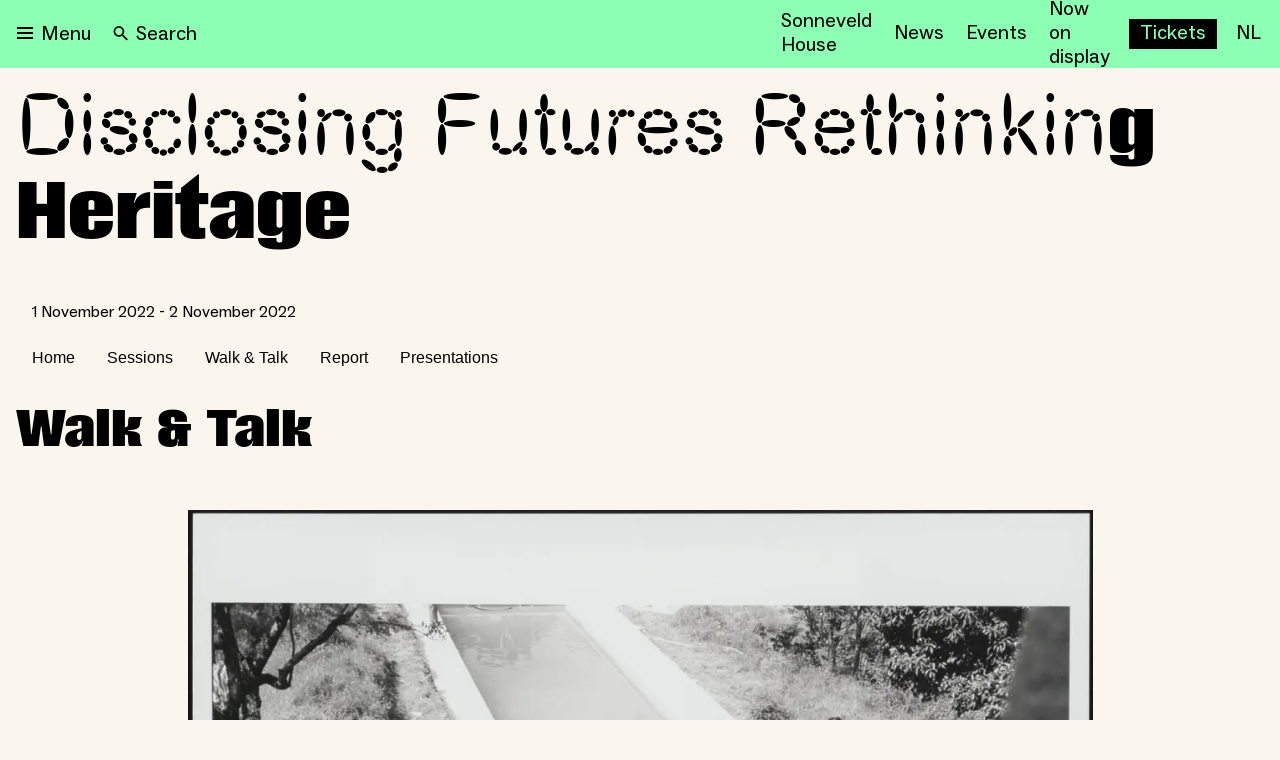

--- FILE ---
content_type: text/html; charset=utf-8
request_url: https://nieuweinstituut.nl/en/projects/disclosing-futures-rethinking-heritage/walk-talk
body_size: 23610
content:
<!DOCTYPE html><html lang="en"><head><meta charSet="utf-8"/><title>Conference programme Walk &amp; Talk </title><meta name="robots" content="index,follow"/><meta name="description" content="... "/><meta name="twitter:card" content="summary_large_image"/><meta name="twitter:site" content="@NieuweInstituut"/><meta property="og:title" content="Conference programme Walk &amp; Talk "/><meta property="og:description" content="... "/><meta property="og:url" content="https://nieuweinstituut.nl/en/projects/disclosing-futures-rethinking-heritage/walk-talk"/><meta property="og:type" content="website"/><meta property="og:image" content="https://cmsfiles.nieuweinstituut.nl/mhd934dcpj1hhf1ma21tba134k26y0fh_04b2c123ac.jpeg"/><meta property="og:image:alt" content="Museum voor architectuur, design en digitale cultuur"/><meta property="og:image:type" content="image/jpeg"/><meta property="og:image:width" content="1200"/><meta property="og:image:height" content="630"/><meta property="og:locale" content="en"/><meta property="og:site_name" content="Nieuwe Instituut"/><link rel="canonical" href="https://nieuweinstituut.nl/en/projects/disclosing-futures-rethinking-heritage/walk-talk"/><meta name="strapi-id" content="445"/><link rel="alternate" type="application/rss+xml" href="api/rss-en.xml"/><link rel="preconnect" href="https://www.google.com"/><link rel="dns-prefetch" href="https://www.google.com"/><link rel="preconnect" href="https://cms.nieuweinstituut.nl"/><link rel="dns-prefetch" href="https://cms.nieuweinstituut.nl"/><meta name="unique-identifier" content=""/><link rel="shortcut icon" href="/favicon.png"/><link rel="preload" href="/fonts/ImpactNieuw/ImpactNieuw-2012.woff2" as="font" type="font/woff2" crossorigin=""/><link rel="preload" href="/fonts/Social/ABCSocial-Regular.woff2" as="font" type="font/woff2" crossorigin=""/><link rel="preload" href="/fonts/Social/ABCSocial-Bold.woff2" as="font" type="font/woff2" crossorigin=""/><link rel="preload" href="/fonts/Social/ABCSocial-BoldItalic.woff2" as="font" type="font/woff2" crossorigin=""/><link rel="preload" href=" /fonts/Social/ABCSocial-RegularItalic.woff2" as="font" type="font/woff2" crossorigin=""/><link rel="preload" href="/fonts/Cerial/Cerial.woff2" as="font" type="font/woff2" crossorigin=""/><meta name="viewport" content="minimum-scale=1, initial-scale=1, width=device-width"/><meta class="elastic" name="start_date" content="2022-11-01T23:00:00.000Z"/><meta class="elastic" name="end_date" content="2022-11-02T23:00:00.000Z"/><meta class="elastic" name="meta_slug" content="walk-talk"/><meta name="next-head-count" content="36"/><script id="gtm-analytics" data-elastic-exclude="true" data-nscript="beforeInteractive">(function(w,d,s,l,i){w[l]=w[l]||[];w[l].push({'gtm.start':
new Date().getTime(),event:'gtm.js'});var f=d.getElementsByTagName(s)[0],
j=d.createElement(s),dl=l!='dataLayer'?'&l='+l:'';j.async=true;j.src=
'https://www.googletagmanager.com/gtm.js?id='+i+dl;f.parentNode.insertBefore(j,f);
})(window,document,'script','dataLayer','GTM-PBMKGW6Q');</script><link rel="preload" href="/_next/static/css/bf6fce3669ff5fee.css" as="style"/><link rel="stylesheet" href="/_next/static/css/bf6fce3669ff5fee.css" data-n-g=""/><link rel="preload" href="/_next/static/css/ae4ed9c503fd1e33.css" as="style"/><link rel="stylesheet" href="/_next/static/css/ae4ed9c503fd1e33.css" data-n-p=""/><noscript data-n-css=""></noscript><script defer="" nomodule="" src="/_next/static/chunks/polyfills-c67a75d1b6f99dc8.js"></script><script src="/_next/static/chunks/webpack-e85f4075d16fa9f3.js" defer=""></script><script src="/_next/static/chunks/framework-5429a50ba5373c56.js" defer=""></script><script src="/_next/static/chunks/main-e4ee96a12130cda6.js" defer=""></script><script src="/_next/static/chunks/pages/_app-4b9f97330d96bfd4.js" defer=""></script><script src="/_next/static/chunks/120-1cd548fa8fffe858.js" defer=""></script><script src="/_next/static/chunks/675-9fcdb742a32f88a7.js" defer=""></script><script src="/_next/static/chunks/877-492a813f70a099d7.js" defer=""></script><script src="/_next/static/chunks/26-a053608b4cc24374.js" defer=""></script><script src="/_next/static/chunks/527-4be2b6bf08406047.js" defer=""></script><script src="/_next/static/chunks/962-3b269d104bfd47a0.js" defer=""></script><script src="/_next/static/chunks/378-246a9c79827b711e.js" defer=""></script><script src="/_next/static/chunks/pages/projects/%5Bslug%5D/%5Bsection%5D-a36bbf315d9f892a.js" defer=""></script><script src="/_next/static/vWyWCGLm2w7chpGNWOzAL/_buildManifest.js" defer=""></script><script src="/_next/static/vWyWCGLm2w7chpGNWOzAL/_ssgManifest.js" defer=""></script></head><body data-elastic-exclude="true"><div id="__next"><script id="chakra-script">!(function(){try{var a=function(c){var v="(prefers-color-scheme: dark)",h=window.matchMedia(v).matches?"dark":"light",r=c==="system"?h:c,o=document.documentElement,s=document.body,l="chakra-ui-light",d="chakra-ui-dark",i=r==="dark";return s.classList.add(i?d:l),s.classList.remove(i?l:d),o.style.colorScheme=r,o.dataset.theme=r,r},n=a,m="light",e="chakra-ui-color-mode",t=localStorage.getItem(e);t?a(t):localStorage.setItem(e,a(m))}catch(a){}})();</script><noscript data-elastic-exclude="true"><iframe src="https://www.googletagmanager.com/ns.html?id=GTM-PBMKGW6Q" height="0" width="0" style="display: none; visibility: hidden;"></iframe></noscript><style data-emotion="css-global wzb4dg">:host,:root,[data-theme]{--chakra-ring-inset:var(--chakra-empty,/*!*/ /*!*/);--chakra-ring-offset-width:0px;--chakra-ring-offset-color:#fff;--chakra-ring-color:rgba(66, 153, 225, 0.6);--chakra-ring-offset-shadow:0 0 #0000;--chakra-ring-shadow:0 0 #0000;--chakra-space-x-reverse:0;--chakra-space-y-reverse:0;--chakra-colors-transparent:transparent;--chakra-colors-current:currentColor;--chakra-colors-black:#000000;--chakra-colors-white:#FFFFFF;--chakra-colors-whiteAlpha-50:rgba(255, 255, 255, 0.04);--chakra-colors-whiteAlpha-100:rgba(255, 255, 255, 0.06);--chakra-colors-whiteAlpha-200:rgba(255, 255, 255, 0.08);--chakra-colors-whiteAlpha-300:rgba(255, 255, 255, 0.16);--chakra-colors-whiteAlpha-400:rgba(255, 255, 255, 0.24);--chakra-colors-whiteAlpha-500:rgba(255, 255, 255, 0.36);--chakra-colors-whiteAlpha-600:rgba(255, 255, 255, 0.48);--chakra-colors-whiteAlpha-700:rgba(255, 255, 255, 0.64);--chakra-colors-whiteAlpha-800:rgba(255, 255, 255, 0.80);--chakra-colors-whiteAlpha-900:rgba(255, 255, 255, 0.92);--chakra-colors-blackAlpha-50:rgba(0, 0, 0, 0.04);--chakra-colors-blackAlpha-100:rgba(0, 0, 0, 0.06);--chakra-colors-blackAlpha-200:rgba(0, 0, 0, 0.08);--chakra-colors-blackAlpha-300:rgba(0, 0, 0, 0.16);--chakra-colors-blackAlpha-400:rgba(0, 0, 0, 0.24);--chakra-colors-blackAlpha-500:rgba(0, 0, 0, 0.36);--chakra-colors-blackAlpha-600:rgba(0, 0, 0, 0.48);--chakra-colors-blackAlpha-700:rgba(0, 0, 0, 0.64);--chakra-colors-blackAlpha-800:rgba(0, 0, 0, 0.80);--chakra-colors-blackAlpha-900:rgba(0, 0, 0, 0.92);--chakra-colors-gray-50:#F7FAFC;--chakra-colors-gray-100:#EDF2F7;--chakra-colors-gray-200:#E2E8F0;--chakra-colors-gray-300:#CBD5E0;--chakra-colors-gray-400:#A0AEC0;--chakra-colors-gray-500:#718096;--chakra-colors-gray-600:#4A5568;--chakra-colors-gray-700:#2D3748;--chakra-colors-gray-800:#1A202C;--chakra-colors-gray-900:#171923;--chakra-colors-red-50:#FFF5F5;--chakra-colors-red-100:#FED7D7;--chakra-colors-red-200:#FEB2B2;--chakra-colors-red-300:#FC8181;--chakra-colors-red-400:#F56565;--chakra-colors-red-500:#E53E3E;--chakra-colors-red-600:#C53030;--chakra-colors-red-700:#9B2C2C;--chakra-colors-red-800:#822727;--chakra-colors-red-900:#63171B;--chakra-colors-orange-50:#FFFAF0;--chakra-colors-orange-100:#FEEBC8;--chakra-colors-orange-200:#FBD38D;--chakra-colors-orange-300:#F6AD55;--chakra-colors-orange-400:#ED8936;--chakra-colors-orange-500:#DD6B20;--chakra-colors-orange-600:#C05621;--chakra-colors-orange-700:#9C4221;--chakra-colors-orange-800:#7B341E;--chakra-colors-orange-900:#652B19;--chakra-colors-yellow-50:#FFFFF0;--chakra-colors-yellow-100:#FEFCBF;--chakra-colors-yellow-200:#FAF089;--chakra-colors-yellow-300:#F6E05E;--chakra-colors-yellow-400:#ECC94B;--chakra-colors-yellow-500:#D69E2E;--chakra-colors-yellow-600:#B7791F;--chakra-colors-yellow-700:#975A16;--chakra-colors-yellow-800:#744210;--chakra-colors-yellow-900:#5F370E;--chakra-colors-green-50:#F0FFF4;--chakra-colors-green-100:#C6F6D5;--chakra-colors-green-200:#9AE6B4;--chakra-colors-green-300:#68D391;--chakra-colors-green-400:#48BB78;--chakra-colors-green-500:#38A169;--chakra-colors-green-600:#2F855A;--chakra-colors-green-700:#276749;--chakra-colors-green-800:#22543D;--chakra-colors-green-900:#1C4532;--chakra-colors-teal-50:#E6FFFA;--chakra-colors-teal-100:#B2F5EA;--chakra-colors-teal-200:#81E6D9;--chakra-colors-teal-300:#4FD1C5;--chakra-colors-teal-400:#38B2AC;--chakra-colors-teal-500:#319795;--chakra-colors-teal-600:#2C7A7B;--chakra-colors-teal-700:#285E61;--chakra-colors-teal-800:#234E52;--chakra-colors-teal-900:#1D4044;--chakra-colors-blue-50:#ebf8ff;--chakra-colors-blue-100:#bee3f8;--chakra-colors-blue-200:#90cdf4;--chakra-colors-blue-300:#63b3ed;--chakra-colors-blue-400:#4299e1;--chakra-colors-blue-500:#3182ce;--chakra-colors-blue-600:#2b6cb0;--chakra-colors-blue-700:#2c5282;--chakra-colors-blue-800:#2a4365;--chakra-colors-blue-900:#1A365D;--chakra-colors-cyan-50:#EDFDFD;--chakra-colors-cyan-100:#C4F1F9;--chakra-colors-cyan-200:#9DECF9;--chakra-colors-cyan-300:#76E4F7;--chakra-colors-cyan-400:#0BC5EA;--chakra-colors-cyan-500:#00B5D8;--chakra-colors-cyan-600:#00A3C4;--chakra-colors-cyan-700:#0987A0;--chakra-colors-cyan-800:#086F83;--chakra-colors-cyan-900:#065666;--chakra-colors-purple-50:#FAF5FF;--chakra-colors-purple-100:#E9D8FD;--chakra-colors-purple-200:#D6BCFA;--chakra-colors-purple-300:#B794F4;--chakra-colors-purple-400:#9F7AEA;--chakra-colors-purple-500:#805AD5;--chakra-colors-purple-600:#6B46C1;--chakra-colors-purple-700:#553C9A;--chakra-colors-purple-800:#44337A;--chakra-colors-purple-900:#322659;--chakra-colors-pink-50:#FFF5F7;--chakra-colors-pink-100:#FED7E2;--chakra-colors-pink-200:#FBB6CE;--chakra-colors-pink-300:#F687B3;--chakra-colors-pink-400:#ED64A6;--chakra-colors-pink-500:#D53F8C;--chakra-colors-pink-600:#B83280;--chakra-colors-pink-700:#97266D;--chakra-colors-pink-800:#702459;--chakra-colors-pink-900:#521B41;--chakra-colors-linkedin-50:#E8F4F9;--chakra-colors-linkedin-100:#CFEDFB;--chakra-colors-linkedin-200:#9BDAF3;--chakra-colors-linkedin-300:#68C7EC;--chakra-colors-linkedin-400:#34B3E4;--chakra-colors-linkedin-500:#00A0DC;--chakra-colors-linkedin-600:#008CC9;--chakra-colors-linkedin-700:#0077B5;--chakra-colors-linkedin-800:#005E93;--chakra-colors-linkedin-900:#004471;--chakra-colors-facebook-50:#E8F4F9;--chakra-colors-facebook-100:#D9DEE9;--chakra-colors-facebook-200:#B7C2DA;--chakra-colors-facebook-300:#6482C0;--chakra-colors-facebook-400:#4267B2;--chakra-colors-facebook-500:#385898;--chakra-colors-facebook-600:#314E89;--chakra-colors-facebook-700:#29487D;--chakra-colors-facebook-800:#223B67;--chakra-colors-facebook-900:#1E355B;--chakra-colors-messenger-50:#D0E6FF;--chakra-colors-messenger-100:#B9DAFF;--chakra-colors-messenger-200:#A2CDFF;--chakra-colors-messenger-300:#7AB8FF;--chakra-colors-messenger-400:#2E90FF;--chakra-colors-messenger-500:#0078FF;--chakra-colors-messenger-600:#0063D1;--chakra-colors-messenger-700:#0052AC;--chakra-colors-messenger-800:#003C7E;--chakra-colors-messenger-900:#002C5C;--chakra-colors-whatsapp-50:#dffeec;--chakra-colors-whatsapp-100:#b9f5d0;--chakra-colors-whatsapp-200:#90edb3;--chakra-colors-whatsapp-300:#65e495;--chakra-colors-whatsapp-400:#3cdd78;--chakra-colors-whatsapp-500:#22c35e;--chakra-colors-whatsapp-600:#179848;--chakra-colors-whatsapp-700:#0c6c33;--chakra-colors-whatsapp-800:#01421c;--chakra-colors-whatsapp-900:#001803;--chakra-colors-twitter-50:#E5F4FD;--chakra-colors-twitter-100:#C8E9FB;--chakra-colors-twitter-200:#A8DCFA;--chakra-colors-twitter-300:#83CDF7;--chakra-colors-twitter-400:#57BBF5;--chakra-colors-twitter-500:#1DA1F2;--chakra-colors-twitter-600:#1A94DA;--chakra-colors-twitter-700:#1681BF;--chakra-colors-twitter-800:#136B9E;--chakra-colors-twitter-900:#0D4D71;--chakra-colors-telegram-50:#E3F2F9;--chakra-colors-telegram-100:#C5E4F3;--chakra-colors-telegram-200:#A2D4EC;--chakra-colors-telegram-300:#7AC1E4;--chakra-colors-telegram-400:#47A9DA;--chakra-colors-telegram-500:#0088CC;--chakra-colors-telegram-600:#007AB8;--chakra-colors-telegram-700:#006BA1;--chakra-colors-telegram-800:#005885;--chakra-colors-telegram-900:#003F5E;--chakra-colors-mainBrand-black:#000000;--chakra-colors-mainBrand-warmGrey:#faf6ed;--chakra-colors-mainBrand-white:#FFFFFF;--chakra-colors-uiColors-uiRed:#E52E3C;--chakra-colors-uiColors-uiWhite:#FFFFFF;--chakra-colors-uiColors-uiReflectiveYellow:#FFE600;--chakra-colors-uiColors-uiBlack:#000000;--chakra-colors-uiColors-uiDisabledGrey:#9D8F77;--chakra-colors-uiColors-uiDisabledDarkGrey:#BBBBBB;--chakra-colors-typography-primaryBlack:#000000;--chakra-colors-typography-secondaryWhite:#FFFFFF;--chakra-colors-typography-disabledGrey:#9D8F77;--chakra-colors-typography-emptyGray:#777777;--chakra-borders-none:0;--chakra-borders-1px:1px solid;--chakra-borders-2px:2px solid;--chakra-borders-4px:4px solid;--chakra-borders-8px:8px solid;--chakra-fonts-heading:-apple-system,BlinkMacSystemFont,"Segoe UI",Helvetica,Arial,sans-serif,"Apple Color Emoji","Segoe UI Emoji","Segoe UI Symbol";--chakra-fonts-body:-apple-system,BlinkMacSystemFont,"Segoe UI",Helvetica,Arial,sans-serif,"Apple Color Emoji","Segoe UI Emoji","Segoe UI Symbol";--chakra-fonts-mono:SFMono-Regular,Menlo,Monaco,Consolas,"Liberation Mono","Courier New",monospace;--chakra-fontSizes-3xs:0.45rem;--chakra-fontSizes-2xs:0.625rem;--chakra-fontSizes-xs:0.75rem;--chakra-fontSizes-sm:0.875rem;--chakra-fontSizes-md:1rem;--chakra-fontSizes-lg:1.125rem;--chakra-fontSizes-xl:1.25rem;--chakra-fontSizes-2xl:1.5rem;--chakra-fontSizes-3xl:1.875rem;--chakra-fontSizes-4xl:2.25rem;--chakra-fontSizes-5xl:3rem;--chakra-fontSizes-6xl:3.75rem;--chakra-fontSizes-7xl:4.5rem;--chakra-fontSizes-8xl:6rem;--chakra-fontSizes-9xl:8rem;--chakra-fontWeights-hairline:100;--chakra-fontWeights-thin:200;--chakra-fontWeights-light:300;--chakra-fontWeights-normal:400;--chakra-fontWeights-medium:500;--chakra-fontWeights-semibold:600;--chakra-fontWeights-bold:700;--chakra-fontWeights-extrabold:800;--chakra-fontWeights-black:900;--chakra-letterSpacings-tighter:-0.05em;--chakra-letterSpacings-tight:-0.025em;--chakra-letterSpacings-normal:0;--chakra-letterSpacings-wide:0.025em;--chakra-letterSpacings-wider:0.05em;--chakra-letterSpacings-widest:0.1em;--chakra-lineHeights-3:.75rem;--chakra-lineHeights-4:1rem;--chakra-lineHeights-5:1.25rem;--chakra-lineHeights-6:1.5rem;--chakra-lineHeights-7:1.75rem;--chakra-lineHeights-8:2rem;--chakra-lineHeights-9:2.25rem;--chakra-lineHeights-10:2.5rem;--chakra-lineHeights-normal:normal;--chakra-lineHeights-none:1;--chakra-lineHeights-shorter:1.25;--chakra-lineHeights-short:1.375;--chakra-lineHeights-base:1.5;--chakra-lineHeights-tall:1.625;--chakra-lineHeights-taller:2;--chakra-radii-none:0;--chakra-radii-sm:0.125rem;--chakra-radii-base:0.75rem;--chakra-radii-md:6px;--chakra-radii-lg:12px;--chakra-radii-xl:18px;--chakra-radii-2xl:2.5rem;--chakra-radii-3xl:3.5rem;--chakra-radii-full:9999px;--chakra-space-0:0rem;--chakra-space-1:0.25rem;--chakra-space-2:0.5rem;--chakra-space-3:0.75rem;--chakra-space-4:1rem;--chakra-space-5:1.25rem;--chakra-space-6:1.5rem;--chakra-space-7:1.75rem;--chakra-space-8:2rem;--chakra-space-9:2.25rem;--chakra-space-10:2.5rem;--chakra-space-12:3rem;--chakra-space-14:3.5rem;--chakra-space-16:4rem;--chakra-space-20:5rem;--chakra-space-24:6rem;--chakra-space-28:7rem;--chakra-space-32:8rem;--chakra-space-36:9rem;--chakra-space-40:10rem;--chakra-space-44:11rem;--chakra-space-48:12rem;--chakra-space-52:13rem;--chakra-space-56:14rem;--chakra-space-60:15rem;--chakra-space-64:16rem;--chakra-space-72:18rem;--chakra-space-80:20rem;--chakra-space-96:24rem;--chakra-space-px:1px;--chakra-space-0-5:0.125rem;--chakra-space-1-5:0.375rem;--chakra-space-2-5:0.625rem;--chakra-space-3-5:0.875rem;--chakra-space-xs:0.5rem;--chakra-space-s:1rem;--chakra-space-m:1.5rem;--chakra-space-l:2rem;--chakra-space-xl:4rem;--chakra-space-xxl:6rem;--chakra-shadows-xs:0 0 0 1px rgba(0, 0, 0, 0.05);--chakra-shadows-sm:0 1px 2px 0 rgba(0, 0, 0, 0.05);--chakra-shadows-base:0 1px 3px 0 rgba(0, 0, 0, 0.1),0 1px 2px 0 rgba(0, 0, 0, 0.06);--chakra-shadows-md:0 4px 6px -1px rgba(0, 0, 0, 0.1),0 2px 4px -1px rgba(0, 0, 0, 0.06);--chakra-shadows-lg:0 6px 15px -3px rgba(0, 0, 0, 0.1),0 4px 6px -2px rgba(0, 0, 0, 0.05);--chakra-shadows-xl:0 8px 25px -5px rgba(0, 0, 0, 0.1),0 10px 10px -5px rgba(0, 0, 0, 0.04);--chakra-shadows-2xl:0 15px 50px -12px rgba(0, 0, 0, 0.25);--chakra-shadows-outline:0 0 0 3px rgba(125, 125, 125, 0.3);--chakra-shadows-inner:inset 0 2px 4px 0 rgba(0,0,0,0.06);--chakra-shadows-none:none;--chakra-shadows-dark-lg:rgba(0, 0, 0, 0.1) 0px 0px 0px 1px,rgba(0, 0, 0, 0.2) 0px 5px 10px,rgba(0, 0, 0, 0.4) 0px 15px 40px;--chakra-shadows-surface:0 0 0 1px rgba(63,63,68,0.05),0 1px 35px 0 rgba(63,63,68,0.05);--chakra-shadows-surfaceDark:0 0 0 1px rgba(195,195,195,0.045),0 1px 35px 0 rgba(0,0,0,0.1);--chakra-sizes-1:0.25rem;--chakra-sizes-2:0.5rem;--chakra-sizes-3:0.75rem;--chakra-sizes-4:1rem;--chakra-sizes-5:1.25rem;--chakra-sizes-6:1.5rem;--chakra-sizes-7:1.75rem;--chakra-sizes-8:2rem;--chakra-sizes-9:2.25rem;--chakra-sizes-10:2.5rem;--chakra-sizes-12:3rem;--chakra-sizes-14:3.5rem;--chakra-sizes-16:4rem;--chakra-sizes-20:5rem;--chakra-sizes-24:6rem;--chakra-sizes-28:7rem;--chakra-sizes-32:8rem;--chakra-sizes-36:9rem;--chakra-sizes-40:10rem;--chakra-sizes-44:11rem;--chakra-sizes-48:12rem;--chakra-sizes-52:13rem;--chakra-sizes-56:14rem;--chakra-sizes-60:15rem;--chakra-sizes-64:16rem;--chakra-sizes-72:18rem;--chakra-sizes-80:20rem;--chakra-sizes-96:24rem;--chakra-sizes-100:25rem;--chakra-sizes-px:1px;--chakra-sizes-0-5:0.125rem;--chakra-sizes-1-5:0.375rem;--chakra-sizes-2-5:0.625rem;--chakra-sizes-3-5:0.875rem;--chakra-sizes-max:max-content;--chakra-sizes-min:min-content;--chakra-sizes-full:100%;--chakra-sizes-3xs:14rem;--chakra-sizes-2xs:16rem;--chakra-sizes-xs:20rem;--chakra-sizes-sm:24rem;--chakra-sizes-md:28rem;--chakra-sizes-lg:32rem;--chakra-sizes-xl:36rem;--chakra-sizes-2xl:42rem;--chakra-sizes-3xl:48rem;--chakra-sizes-4xl:56rem;--chakra-sizes-5xl:64rem;--chakra-sizes-6xl:72rem;--chakra-sizes-7xl:80rem;--chakra-sizes-8xl:90rem;--chakra-sizes-prose:60ch;--chakra-sizes-container-sm:640px;--chakra-sizes-container-md:768px;--chakra-sizes-container-lg:1024px;--chakra-sizes-container-xl:1280px;--chakra-sizes-2-5xl:45rem;--chakra-sizes-9xl:100rem;--chakra-sizes-desktop:90em;--chakra-sizes-tablet:48em;--chakra-sizes-mobile:25em;--chakra-zIndices-hide:-1;--chakra-zIndices-auto:auto;--chakra-zIndices-base:0;--chakra-zIndices-docked:10;--chakra-zIndices-dropdown:1000;--chakra-zIndices-sticky:1100;--chakra-zIndices-banner:1200;--chakra-zIndices-overlay:1300;--chakra-zIndices-modal:1400;--chakra-zIndices-popover:1500;--chakra-zIndices-skipLink:1600;--chakra-zIndices-toast:1700;--chakra-zIndices-tooltip:1800;--chakra-transition-property-common:background-color,border-color,color,fill,stroke,opacity,box-shadow,transform;--chakra-transition-property-colors:background-color,border-color,color,fill,stroke;--chakra-transition-property-dimensions:width,height;--chakra-transition-property-position:left,right,top,bottom;--chakra-transition-property-background:background-color,background-image,background-position;--chakra-transition-easing-ease-in:cubic-bezier(0.4, 0, 1, 1);--chakra-transition-easing-ease-out:cubic-bezier(0, 0, 0.2, 1);--chakra-transition-easing-ease-in-out:cubic-bezier(0.4, 0, 0.2, 1);--chakra-transition-duration-ultra-fast:50ms;--chakra-transition-duration-faster:100ms;--chakra-transition-duration-fast:150ms;--chakra-transition-duration-normal:200ms;--chakra-transition-duration-slow:300ms;--chakra-transition-duration-slower:400ms;--chakra-transition-duration-ultra-slow:500ms;--chakra-blur-none:0;--chakra-blur-sm:4px;--chakra-blur-base:8px;--chakra-blur-md:12px;--chakra-blur-lg:16px;--chakra-blur-xl:24px;--chakra-blur-2xl:40px;--chakra-blur-3xl:64px;--chakra-breakpoints-base:0em;--chakra-breakpoints-sm:30em;--chakra-breakpoints-md:48em;--chakra-breakpoints-lg:62em;--chakra-breakpoints-xl:80em;--chakra-breakpoints-2xl:96em;--chakra-breakpoints-desktop:90em;--chakra-breakpoints-desktopSmall:75em;--chakra-breakpoints-tablet:48em;--chakra-breakpoints-tabletSmall:37.5625em;--chakra-breakpoints-mobile:25em;--chakra-breakpoints-hideHouseSonneveld:53.125em;}.chakra-ui-light :host:not([data-theme]),.chakra-ui-light :root:not([data-theme]),.chakra-ui-light [data-theme]:not([data-theme]),[data-theme=light] :host:not([data-theme]),[data-theme=light] :root:not([data-theme]),[data-theme=light] [data-theme]:not([data-theme]),:host[data-theme=light],:root[data-theme=light],[data-theme][data-theme=light]{--chakra-colors-chakra-body-text:var(--chakra-colors-gray-800);--chakra-colors-chakra-body-bg:var(--chakra-colors-white);--chakra-colors-chakra-border-color:var(--chakra-colors-gray-200);--chakra-colors-chakra-inverse-text:var(--chakra-colors-white);--chakra-colors-chakra-subtle-bg:var(--chakra-colors-gray-100);--chakra-colors-chakra-subtle-text:var(--chakra-colors-gray-600);--chakra-colors-chakra-placeholder-color:var(--chakra-colors-gray-500);}.chakra-ui-dark :host:not([data-theme]),.chakra-ui-dark :root:not([data-theme]),.chakra-ui-dark [data-theme]:not([data-theme]),[data-theme=dark] :host:not([data-theme]),[data-theme=dark] :root:not([data-theme]),[data-theme=dark] [data-theme]:not([data-theme]),:host[data-theme=dark],:root[data-theme=dark],[data-theme][data-theme=dark]{--chakra-colors-chakra-body-text:var(--chakra-colors-whiteAlpha-900);--chakra-colors-chakra-body-bg:var(--chakra-colors-gray-800);--chakra-colors-chakra-border-color:var(--chakra-colors-whiteAlpha-300);--chakra-colors-chakra-inverse-text:var(--chakra-colors-gray-800);--chakra-colors-chakra-subtle-bg:var(--chakra-colors-gray-700);--chakra-colors-chakra-subtle-text:var(--chakra-colors-gray-400);--chakra-colors-chakra-placeholder-color:var(--chakra-colors-whiteAlpha-400);}</style><style data-emotion="css-global fubdgu">html{line-height:1.5;-webkit-text-size-adjust:100%;font-family:system-ui,sans-serif;-webkit-font-smoothing:antialiased;text-rendering:optimizeLegibility;-moz-osx-font-smoothing:grayscale;touch-action:manipulation;}body{position:relative;min-height:100%;margin:0;font-feature-settings:"kern";}:where(*, *::before, *::after){border-width:0;border-style:solid;box-sizing:border-box;word-wrap:break-word;}main{display:block;}hr{border-top-width:1px;box-sizing:content-box;height:0;overflow:visible;}:where(pre, code, kbd,samp){font-family:SFMono-Regular,Menlo,Monaco,Consolas,monospace;font-size:1em;}a{background-color:transparent;color:inherit;-webkit-text-decoration:inherit;text-decoration:inherit;}abbr[title]{border-bottom:none;-webkit-text-decoration:underline;text-decoration:underline;-webkit-text-decoration:underline dotted;-webkit-text-decoration:underline dotted;text-decoration:underline dotted;}:where(b, strong){font-weight:bold;}small{font-size:80%;}:where(sub,sup){font-size:75%;line-height:0;position:relative;vertical-align:baseline;}sub{bottom:-0.25em;}sup{top:-0.5em;}img{border-style:none;}:where(button, input, optgroup, select, textarea){font-family:inherit;font-size:100%;line-height:1.15;margin:0;}:where(button, input){overflow:visible;}:where(button, select){text-transform:none;}:where(
          button::-moz-focus-inner,
          [type="button"]::-moz-focus-inner,
          [type="reset"]::-moz-focus-inner,
          [type="submit"]::-moz-focus-inner
        ){border-style:none;padding:0;}fieldset{padding:0.35em 0.75em 0.625em;}legend{box-sizing:border-box;color:inherit;display:table;max-width:100%;padding:0;white-space:normal;}progress{vertical-align:baseline;}textarea{overflow:auto;}:where([type="checkbox"], [type="radio"]){box-sizing:border-box;padding:0;}input[type="number"]::-webkit-inner-spin-button,input[type="number"]::-webkit-outer-spin-button{-webkit-appearance:none!important;}input[type="number"]{-moz-appearance:textfield;}input[type="search"]{-webkit-appearance:textfield;outline-offset:-2px;}input[type="search"]::-webkit-search-decoration{-webkit-appearance:none!important;}::-webkit-file-upload-button{-webkit-appearance:button;font:inherit;}details{display:block;}summary{display:-webkit-box;display:-webkit-list-item;display:-ms-list-itembox;display:list-item;}template{display:none;}[hidden]{display:none!important;}:where(
          blockquote,
          dl,
          dd,
          h1,
          h2,
          h3,
          h4,
          h5,
          h6,
          hr,
          figure,
          p,
          pre
        ){margin:0;}button{background:transparent;padding:0;}fieldset{margin:0;padding:0;}:where(ol, ul){margin:0;padding:0;}textarea{resize:vertical;}:where(button, [role="button"]){cursor:pointer;}button::-moz-focus-inner{border:0!important;}table{border-collapse:collapse;}:where(h1, h2, h3, h4, h5, h6){font-size:inherit;font-weight:inherit;}:where(button, input, optgroup, select, textarea){padding:0;line-height:inherit;color:inherit;}:where(img, svg, video, canvas, audio, iframe, embed, object){display:block;}:where(img, video){max-width:100%;height:auto;}[data-js-focus-visible] :focus:not([data-focus-visible-added]):not(
          [data-focus-visible-disabled]
        ){outline:none;box-shadow:none;}select::-ms-expand{display:none;}:root,:host{--chakra-vh:100vh;}@supports (height: -webkit-fill-available){:root,:host{--chakra-vh:-webkit-fill-available;}}@supports (height: -moz-fill-available){:root,:host{--chakra-vh:-moz-fill-available;}}@supports (height: 100dvh){:root,:host{--chakra-vh:100dvh;}}</style><style data-emotion="css-global 1x2rg2w">body{font-family:var(--chakra-fonts-body);color:var(--chakra-colors-black);background:var(--chakra-colors-mainBrand-warmGrey);transition-property:background-color;transition-duration:var(--chakra-transition-duration-normal);line-height:var(--chakra-lineHeights-base);}*::-webkit-input-placeholder{color:var(--chakra-colors-chakra-placeholder-color);}*::-moz-placeholder{color:var(--chakra-colors-chakra-placeholder-color);}*:-ms-input-placeholder{color:var(--chakra-colors-chakra-placeholder-color);}*::placeholder{color:var(--chakra-colors-chakra-placeholder-color);}*,*::before,::after{border-color:var(--chakra-colors-chakra-border-color);}a{cursor:pointer;border-bottom:solid 1px;underline:none;-webkit-text-decoration:none;text-decoration:none;}a:hover,a[data-hover]{border-bottom:solid 1px transparent;}p{padding-bottom:1rem;}.customText li{margin-left:1.6rem;margin-bottom:0.5rem;}.customText ol{margin-bottom:1.25rem;}.customText ul{margin-bottom:1.25rem;}</style><div class="mt-[64px] min-h-full flex-col tablet:mt-[68px]" data-elastic-exclude="true"><header class="fixed top-0 z-1000 w-full overscroll-y-contain bg-[#8CFFB4] h-[64px] tablet:h-[68px]"><style data-emotion="css 5sju8g">.css-5sju8g{-webkit-margin-start:auto;margin-inline-start:auto;-webkit-margin-end:auto;margin-inline-end:auto;-webkit-padding-start:var(--chakra-space-4);padding-inline-start:var(--chakra-space-4);-webkit-padding-end:var(--chakra-space-4);padding-inline-end:var(--chakra-space-4);max-width:var(--chakra-sizes-desktop);display:-webkit-box;display:-webkit-flex;display:-ms-flexbox;display:flex;-webkit-align-items:center;-webkit-box-align:center;-ms-flex-align:center;align-items:center;height:64px;-webkit-box-pack:justify;-webkit-justify-content:space-between;justify-content:space-between;}@media screen and (min-width: 48em){.css-5sju8g{height:68px;}}@media screen and (min-width: 90em){.css-5sju8g{-webkit-padding-start:var(--chakra-space-8);padding-inline-start:var(--chakra-space-8);-webkit-padding-end:var(--chakra-space-8);padding-inline-end:var(--chakra-space-8);}}</style><div class="css-5sju8g"><div class="relative ml-[-10px] flex"><button style="--color:#8CFFB4" class="h-[30px] px-[10px] flex items-center border border-solid border-transparent bg-transparent text-black hover:text-[var(--color)] hover:bg-black py-4" aria-label="Open menu"><span class="flex items-center font-social text-[20px] font-normal leading-[24px]"><style data-emotion="css 1io73r5">.css-1io73r5{width:16px;height:12px;display:inline-block;line-height:1em;-webkit-flex-shrink:0;-ms-flex-negative:0;flex-shrink:0;color:currentColor;vertical-align:middle;margin-top:calc(var(--chakra-space-0-5) * -1);margin-right:var(--chakra-space-0);}@media screen and (min-width: 48em){.css-1io73r5{margin-right:var(--chakra-space-2);}}</style><svg viewBox="0 0 16 12" focusable="false" class="chakra-icon css-1io73r5"><path d="M0 0H16V2H0V0Z" fill="currentColor"></path><path d="M0 5H16V7H0V5Z" fill="currentColor"></path><path d="M16 10H0V12H16V10Z" fill="currentColor"></path></svg><style data-emotion="css 1b5qw55">.css-1b5qw55{margin-top:0.1px;padding:var(--chakra-space-0);display:none;font-family:'Social';font-style:normal;font-weight:400;font-size:20px;line-height:26px;}@media screen and (min-width: 48em){.css-1b5qw55{display:block;}}</style><p class="chakra-text css-1b5qw55">Menu</p></span></button><a style="--color:#8CFFB4" class="h-[30px] px-[10px] items-center border border-solid border-transparent transition-colors bg-transparent text-black hover:text-[var(--color)] hover:bg-black animate-[show_0ms_linear_forwards] pt-4 pb-4 mt-[-0.5px] absolute left-full hidden tablet:flex" aria-label="Search" href="/en/search"><span class="flex items-center text-nowrap font-social text-[20px] font-normal leading-[24px]"><style data-emotion="css o7q8oq">.css-o7q8oq{width:15.3px;height:15.3px;display:inline-block;line-height:1em;-webkit-flex-shrink:0;-ms-flex-negative:0;flex-shrink:0;color:currentColor;vertical-align:middle;margin-right:var(--chakra-space-2);}</style><svg viewBox="0 0 16 16" focusable="false" class="chakra-icon css-o7q8oq"><path d="M11.5625 9.75H10.8712L10.6262 9.51375C11.4837 8.51625 12 7.22125 12 5.8125C12 2.67125 9.45375 0.125 6.3125 0.125C3.17125 0.125 0.625 2.67125 0.625 5.8125C0.625 8.95375 3.17125 11.5 6.3125 11.5C7.72125 11.5 9.01625 10.9837 10.0137 10.1262L10.25 10.3712V11.0625L14.625 15.4287L15.9287 14.125L11.5625 9.75ZM6.3125 9.75C4.13375 9.75 2.375 7.99125 2.375 5.8125C2.375 3.63375 4.13375 1.875 6.3125 1.875C8.49125 1.875 10.25 3.63375 10.25 5.8125C10.25 7.99125 8.49125 9.75 6.3125 9.75Z" fill="currentColor"></path></svg><style data-emotion="css 6dp5t">.css-6dp5t{margin-top:0.9px;padding:var(--chakra-space-0);font-family:'Social';font-style:normal;font-weight:400;font-size:20px;line-height:26px;}</style><p class="chakra-text css-6dp5t">Search</p></span></a></div><div class="left-0 flex h-[64px] w-screen max-w-screen-desktop flex-1 justify-center self-center pt-1  tablet:h-[68px] tablet:pt-2"><a aria-label="Home" class="no-underline border-b-0 w-full justify-center flex pointer-events-none" href="/en"><style data-emotion="css 15nthr2">.css-15nthr2{display:block;width:100%;height:46px;max-width:298px;}@media screen and (min-width: 48em){.css-15nthr2{display:none;}}</style><svg viewBox="0 0 298 46" class="css-15nthr2"><style data-emotion="css xf8z6o">.css-xf8z6o{width:298px;height:46px;}</style><foreignObject class="css-xf8z6o"><style data-emotion="css sba44x animation-18cqxqg">.css-sba44x{-webkit-animation:animation-18cqxqg 160ms forwards;animation:animation-18cqxqg 160ms forwards;-webkit-box-flex-wrap:nowrap;-webkit-flex-wrap:nowrap;-ms-flex-wrap:nowrap;flex-wrap:nowrap;white-space:nowrap;}@-webkit-keyframes animation-18cqxqg{0%{opacity:0;}100%{opacity:1;}}@keyframes animation-18cqxqg{0%{opacity:0;}100%{opacity:1;}}</style><div class="css-sba44x"><style data-emotion="css aa8pkt">.css-aa8pkt{white-space:nowrap;-webkit-box-flex-wrap:nowrap;-webkit-flex-wrap:nowrap;-ms-flex-wrap:nowrap;flex-wrap:nowrap;font-family:Cerial;font-size:38.5px;line-height:46.2px;font-style:normal;letter-spacing:-0.02em;}@media screen and (min-width: 48em){.css-aa8pkt{font-size:56px;}}</style><span class="chakra-text css-aa8pkt">Nieuwe Institu</span><style data-emotion="css puzc6d">.css-puzc6d{white-space:nowrap;-webkit-box-flex-wrap:nowrap;-webkit-flex-wrap:nowrap;-ms-flex-wrap:nowrap;flex-wrap:nowrap;font-family:Cerial;font-size:38.5px;line-height:46.2px;font-style:normal;}@media screen and (min-width: 48em){.css-puzc6d{font-size:56px;}}</style><span class="chakra-text css-puzc6d">u</span><style data-emotion="css 1gjzna8">.css-1gjzna8{white-space:nowrap;-webkit-box-flex-wrap:nowrap;-webkit-flex-wrap:nowrap;-ms-flex-wrap:nowrap;flex-wrap:nowrap;font-family:Impact;font-style:normal;font-size:33.16px;line-height:54.51px;}@media screen and (min-width: 48em){.css-1gjzna8{font-size:48px;}}</style><span class="chakra-text css-1gjzna8">t</span></div></foreignObject></svg><style data-emotion="css fh7bbn">.css-fh7bbn{display:none;width:100%;height:55px;max-width:432px;}@media screen and (min-width: 48em){.css-fh7bbn{display:block;}}</style><svg viewBox="0 0 432 55" class="css-fh7bbn"><style data-emotion="css 12l86uk">.css-12l86uk{width:432px;height:55px;visibility:hidden;}</style><foreignObject class="css-12l86uk"><div class="css-sba44x"><span class="chakra-text css-aa8pkt">Nieuwe Institu</span><span class="chakra-text css-puzc6d">u</span><span class="chakra-text css-1gjzna8">t</span></div></foreignObject></svg></a></div><div class="absolute right-4 flex items-center tablet:relative tablet:right-2"><div class="flex-row absolute right-full flex tablet:hidden animate-[show_160ms_linear_forwards]"><a style="--color:#8CFFB4" class="pt-[2px] pb-1 h-[30px] px-[10px] items-center border border-solid border-transparent transition-colors bg-transparent text-black hover:text-[var(--color)] hover:bg-black animate-[show_0ms_linear_forwards] first:hidden first:[@media(min-width:53.125em)]:flex hidden tablet:flex" aria-label="Sonneveld House" href="/en/projects/huis-sonneveld"><span class="flex items-center text-nowrap font-social text-[20px] font-normal leading-[24px]">Sonneveld House</span></a><a style="--color:#8CFFB4" class="pt-[2px] pb-1 h-[30px] px-[10px] items-center border border-solid border-transparent transition-colors bg-transparent text-black hover:text-[var(--color)] hover:bg-black animate-[show_0ms_linear_forwards] first:hidden first:[@media(min-width:53.125em)]:flex hidden tablet:flex" aria-label="News" href="/en/all-articles/1"><span class="flex items-center text-nowrap font-social text-[20px] font-normal leading-[24px]">News</span></a><a style="--color:#8CFFB4" class="pt-[2px] pb-1 h-[30px] px-[10px] items-center border border-solid border-transparent transition-colors bg-transparent text-black hover:text-[var(--color)] hover:bg-black animate-[show_0ms_linear_forwards] first:hidden first:[@media(min-width:53.125em)]:flex hidden tablet:flex" aria-label="Events" href="/en/events"><span class="flex items-center text-nowrap font-social text-[20px] font-normal leading-[24px]">Events</span></a><a style="--color:#8CFFB4" class="pt-[2px] pb-1 h-[30px] px-[10px] items-center border border-solid border-transparent transition-colors bg-transparent text-black hover:text-[var(--color)] hover:bg-black animate-[show_0ms_linear_forwards] first:hidden first:[@media(min-width:53.125em)]:flex hidden tablet:flex" aria-label="Now on display" href="/en/pages/now-on-display"><span class="flex items-center text-nowrap font-social text-[20px] font-normal leading-[24px]">Now on display</span></a></div><div class="flex-row absolute right-full hidden tablet:flex animate-[show_160ms_linear_forwards]"><a style="--color:#8CFFB4" class="pt-[2px] pb-1 h-[30px] px-[10px] items-center border border-solid border-transparent transition-colors bg-transparent text-black hover:text-[var(--color)] hover:bg-black animate-[show_0ms_linear_forwards] first:hidden first:[@media(min-width:53.125em)]:flex hidden tablet:flex" aria-label="Sonneveld House" href="/en/projects/huis-sonneveld"><span class="flex items-center text-nowrap font-social text-[20px] font-normal leading-[24px]">Sonneveld House</span></a><a style="--color:#8CFFB4" class="pt-[2px] pb-1 h-[30px] px-[10px] items-center border border-solid border-transparent transition-colors bg-transparent text-black hover:text-[var(--color)] hover:bg-black animate-[show_0ms_linear_forwards] first:hidden first:[@media(min-width:53.125em)]:flex hidden tablet:flex" aria-label="News" href="/en/all-articles/1"><span class="flex items-center text-nowrap font-social text-[20px] font-normal leading-[24px]">News</span></a><a style="--color:#8CFFB4" class="pt-[2px] pb-1 h-[30px] px-[10px] items-center border border-solid border-transparent transition-colors bg-transparent text-black hover:text-[var(--color)] hover:bg-black animate-[show_0ms_linear_forwards] first:hidden first:[@media(min-width:53.125em)]:flex hidden tablet:flex" aria-label="Events" href="/en/events"><span class="flex items-center text-nowrap font-social text-[20px] font-normal leading-[24px]">Events</span></a><a style="--color:#8CFFB4" class="pt-[2px] pb-1 h-[30px] px-[10px] items-center border border-solid border-transparent transition-colors bg-transparent text-black hover:text-[var(--color)] hover:bg-black animate-[show_0ms_linear_forwards] first:hidden first:[@media(min-width:53.125em)]:flex hidden tablet:flex" aria-label="Now on display" href="/en/pages/now-on-display"><span class="flex items-center text-nowrap font-social text-[20px] font-normal leading-[24px]">Now on display</span></a></div><a style="--color:#8CFFB4" class="pt-[2px] pb-1 h-[30px] px-[10px] flex items-center border border-solid border-transparent transition-colors bg-black hover:text-black hover:bg-transparent hover:border hover:border-solid hover:border-black text-[#8CFFB4] animate-[hide_160ms_linear_forwards] tablet:animate-none ml-2" aria-label="Buy tickets" href="https://tickets.nieuweinstituut.nl/en-US/tickets"><span class="flex items-center text-nowrap font-social text-[20px] font-normal leading-[24px]">Tickets</span></a><a style="--color:#8CFFB4" class="pt-[2px] pb-1 h-[30px] px-[10px] items-center border border-solid border-transparent transition-colors bg-transparent text-black hover:text-[var(--color)] hover:bg-black -mr-4 ml-2 hidden tablet:flex" aria-label="NL" href="/projects/disclosing-futures-rethinking-heritage/walk-talk"><span class="flex items-center text-nowrap font-social text-[20px] font-normal leading-[24px]">NL</span></a></div></div><div class="bg-warm-grey"><style data-emotion="css 1xu5ahk">.css-1xu5ahk{-webkit-margin-start:auto;margin-inline-start:auto;-webkit-margin-end:auto;margin-inline-end:auto;-webkit-padding-start:var(--chakra-space-4);padding-inline-start:var(--chakra-space-4);-webkit-padding-end:var(--chakra-space-4);padding-inline-end:var(--chakra-space-4);max-width:var(--chakra-sizes-desktop);margin-bottom:var(--chakra-space-4);display:none;}@media screen and (min-width: 90em){.css-1xu5ahk{-webkit-padding-start:var(--chakra-space-8);padding-inline-start:var(--chakra-space-8);-webkit-padding-end:var(--chakra-space-8);padding-inline-end:var(--chakra-space-8);}}</style><div class="css-1xu5ahk"><style data-emotion="css-global 0"></style><div class="grid size-full h-full grid-cols-6 gap-6 lg:grid-cols-12 lg:gap-8    "><div class="col-span-6 md:col-span-3 lg:col-span-6"><div class="flex pt-4 -ml-3"><a style="--color:#8CFFB4" class="h-[30px] px-[10px] flex items-center border border-solid border-transparent transition-colors bg-transparent text-black hover:text-[var(--color)] hover:bg-black animate-[show_0ms_linear_forwards] pt-4 pb-4 mt-[-0.5px]" aria-label="Search" href="/en/search"><span class="flex items-center text-nowrap font-social text-[20px] font-normal leading-[24px]"><style data-emotion="css o7q8oq">.css-o7q8oq{width:15.3px;height:15.3px;display:inline-block;line-height:1em;-webkit-flex-shrink:0;-ms-flex-negative:0;flex-shrink:0;color:currentColor;vertical-align:middle;margin-right:var(--chakra-space-2);}</style><svg viewBox="0 0 16 16" focusable="false" class="chakra-icon css-o7q8oq"><path d="M11.5625 9.75H10.8712L10.6262 9.51375C11.4837 8.51625 12 7.22125 12 5.8125C12 2.67125 9.45375 0.125 6.3125 0.125C3.17125 0.125 0.625 2.67125 0.625 5.8125C0.625 8.95375 3.17125 11.5 6.3125 11.5C7.72125 11.5 9.01625 10.9837 10.0137 10.1262L10.25 10.3712V11.0625L14.625 15.4287L15.9287 14.125L11.5625 9.75ZM6.3125 9.75C4.13375 9.75 2.375 7.99125 2.375 5.8125C2.375 3.63375 4.13375 1.875 6.3125 1.875C8.49125 1.875 10.25 3.63375 10.25 5.8125C10.25 7.99125 8.49125 9.75 6.3125 9.75Z" fill="currentColor"></path></svg><style data-emotion="css 6dp5t">.css-6dp5t{margin-top:0.9px;padding:var(--chakra-space-0);font-family:'Social';font-style:normal;font-weight:400;font-size:20px;line-height:26px;}</style><p class="chakra-text css-6dp5t">Search</p></span></a></div><div class="my-2"><style data-emotion="css 19t0ibj">.css-19t0ibj{transition-property:var(--chakra-transition-property-common);transition-duration:var(--chakra-transition-duration-fast);transition-timing-function:var(--chakra-transition-easing-ease-out);cursor:pointer;-webkit-text-decoration:none;text-decoration:none;outline:2px solid transparent;outline-offset:2px;color:inherit;underline:none;font-size:16px;line-height:20px;font-family:Social;font-style:normal;display:-webkit-box;display:-webkit-flex;display:-ms-flexbox;display:flex;border:var(--chakra-borders-none);}.css-19t0ibj:focus-visible,.css-19t0ibj[data-focus-visible]{box-shadow:var(--chakra-shadows-outline);}.css-19t0ibj:disabled,.css-19t0ibj[disabled],.css-19t0ibj[aria-disabled=true],.css-19t0ibj[data-disabled]{underline:none;border-bottom:solid 1px transparent;}.css-19t0ibj:hover,.css-19t0ibj[data-hover]{border:var(--chakra-borders-none);}</style><a class="chakra-link css-19t0ibj" href="/en/projects/huis-sonneveld"><style data-emotion="css 124ptri">.css-124ptri{font-family:Impact;font-weight:var(--chakra-fontWeights-normal)!important;font-size:40px;line-height:43px;padding-top:var(--chakra-space-0);padding-bottom:var(--chakra-space-0);}@media screen and (min-width: 48em){.css-124ptri{padding-top:var(--chakra-space-2);padding-bottom:var(--chakra-space-2);}}.css-124ptri:hover,.css-124ptri[data-hover]{background:var(--chakra-colors-black);color:var(--chakra-colors-white);-webkit-padding-start:var(--chakra-space-4);padding-inline-start:var(--chakra-space-4);-webkit-padding-end:var(--chakra-space-4);padding-inline-end:var(--chakra-space-4);}</style><h3 class="chakra-heading css-124ptri">Sonneveld House</h3></a></div><div class="my-2"><a class="chakra-link css-19t0ibj" href="/en/all-articles/1"><h3 class="chakra-heading css-124ptri">News</h3></a></div><div class="my-2"><a class="chakra-link css-19t0ibj" href="/en/events"><h3 class="chakra-heading css-124ptri">Events</h3></a></div><div class="my-2"><a class="chakra-link css-19t0ibj" href="/en/pages/now-on-display"><h3 class="chakra-heading css-124ptri">Now on display</h3></a></div><div class="my-2"><a class="chakra-link css-19t0ibj" href="https://tickets.nieuweinstituut.nl/en-US/tickets"><h3 class="chakra-heading css-124ptri">Tickets</h3></a></div></div><div class="col-span-6 md:col-span-3 md:mt-20 lg:col-span-6"><div style="--margin-l:0px" class="ml-[var(--margin-l)] flex-col" data-testid="undefined-container"><div class="mb-8"><style data-emotion="css 11fwvdd">.css-11fwvdd{line-height:24px;font-style:normal;font-family:Social;font-weight:700;font-size:16px;padding-bottom:var(--chakra-space-0);}</style><p class="chakra-text css-11fwvdd">Plan your visit</p><a class="flex border-none hover:border-none" href="/en/projects/plan-uw-bezoek"><style data-emotion="css itp9dy">.css-itp9dy{line-height:1.29;font-size:14px;font-family:Social;font-weight:400;padding-top:var(--chakra-space-1);padding-bottom:var(--chakra-space-1);}@media screen and (min-width: 25em){.css-itp9dy{font-size:14px;}}@media screen and (min-width: 30em){.css-itp9dy{font-size:16px;}}@media screen and (min-width: 37.5625em){.css-itp9dy{font-size:16px;}}.css-itp9dy:hover,.css-itp9dy[data-hover]{background:var(--chakra-colors-black);color:var(--chakra-colors-white);-webkit-padding-start:var(--chakra-space-2);padding-inline-start:var(--chakra-space-2);-webkit-padding-end:var(--chakra-space-2);padding-inline-end:var(--chakra-space-2);}</style><p class="chakra-text css-itp9dy">Plan your visit</p></a><a class="flex border-none hover:border-none" href="/en/events"><p class="chakra-text css-itp9dy">Events</p></a><a class="flex border-none hover:border-none" href="/en/pages/now-on-display"><p class="chakra-text css-itp9dy">Now on display</p></a><a class="flex border-none hover:border-none" href="https://insti.nl/school-visits"><p class="chakra-text css-itp9dy">School Visits</p></a><a class="flex border-none hover:border-none" href="https://insti.nl/family-visits"><p class="chakra-text css-itp9dy">Family Visits</p></a></div><div class="mb-8"><p class="chakra-text css-11fwvdd">Join</p><a class="flex border-none hover:border-none" href="/en/pages/nieuwsbrief"><p class="chakra-text css-itp9dy">Subscribe to our newsletter</p></a><a class="flex border-none hover:border-none" href="/en/pages/podcast"><p class="chakra-text css-itp9dy">Listen to our podcast</p></a><a class="flex border-none hover:border-none" href="/en/projects/steun-ons"><p class="chakra-text css-itp9dy">Support us</p></a><a class="flex border-none hover:border-none" href="/en/projects/over-ons/open-calls"><p class="chakra-text css-itp9dy">Open calls</p></a></div><div class="mb-8"><p class="chakra-text css-11fwvdd">Nieuwe Instituut</p><a class="flex border-none hover:border-none" href="/en/projects/collectie"><p class="chakra-text css-itp9dy">Collection</p></a><a class="flex border-none hover:border-none" href="/en/projects/agentschap"><p class="chakra-text css-itp9dy">Agency</p></a><a class="flex border-none hover:border-none" href="/en/projects/research"><p class="chakra-text css-itp9dy">Research</p></a><a class="flex border-none hover:border-none" href="https://nieuweinstituut.nl/en/projects/jaap-bakema-study-centre"><p class="chakra-text css-itp9dy">Jaap Bakema Study Centre</p></a></div><div class="mb-8"><p class="chakra-text css-11fwvdd">Organisation</p><a class="flex border-none hover:border-none" href="/en/projects/over-ons"><p class="chakra-text css-itp9dy">About us</p></a><a class="flex border-none hover:border-none" href="/en/pages/pers"><p class="chakra-text css-itp9dy">Press</p></a><a class="flex border-none hover:border-none" href="/en/projects/over-ons/vacatures"><p class="chakra-text css-itp9dy">Vacancies</p></a><a class="flex border-none hover:border-none" href="/en/projects/zaalverhuur-en-catering"><p class="chakra-text css-itp9dy">Venue hire and catering</p></a></div></div><div class="flex flex-row justify-end md:hidden pb-3"><a style="--color:#8CFFB4" class="pt-[2px] pb-1 h-[30px] px-[10px] flex items-center border border-solid border-transparent transition-colors bg-transparent text-black hover:text-[var(--color)] hover:bg-black" aria-label="NL" href="/projects/disclosing-futures-rethinking-heritage/walk-talk"><span class="flex items-center text-nowrap font-social text-[20px] font-normal leading-[24px]">NL</span></a></div></div></div></div></div></header><main><style data-emotion="css 1i8zeiu">.css-1i8zeiu{-webkit-margin-start:auto;margin-inline-start:auto;-webkit-margin-end:auto;margin-inline-end:auto;-webkit-padding-start:var(--chakra-space-4);padding-inline-start:var(--chakra-space-4);-webkit-padding-end:var(--chakra-space-4);padding-inline-end:var(--chakra-space-4);max-width:var(--chakra-sizes-desktop);}@media screen and (min-width: 90em){.css-1i8zeiu{-webkit-padding-start:var(--chakra-space-8);padding-inline-start:var(--chakra-space-8);-webkit-padding-end:var(--chakra-space-8);padding-inline-end:var(--chakra-space-8);}}</style><div class="pt-4 css-1i8zeiu"><style data-emotion="css 1fgid3w">.css-1fgid3w{padding-bottom:var(--chakra-space-4);}</style><div class="css-1fgid3w"><style data-emotion="css 166dvte">.css-166dvte{font-family:var(--chakra-fonts-heading);font-weight:var(--chakra-fontWeights-normal)!important;font-size:var(--chakra-fontSizes-3xl);line-height:1.33;}@media screen and (min-width: 30em){.css-166dvte{font-size:var(--chakra-fontSizes-4xl);line-height:1.2;}}</style><h1 class="chakra-heading css-166dvte"><span class="sr-only" data-elastic-include="true">Disclosing Futures Rethinking Heritage</span><span aria-hidden="true"><style data-emotion="css a039nd">.css-a039nd{font-size:40px;line-height:39px;font-family:Cerial;}@media screen and (min-width: 48em){.css-a039nd{font-size:86px;line-height:83px;}}@media screen and (min-width: 90em){.css-a039nd{font-size:118px;line-height:115px;}}</style><span class="css-a039nd">Disclosing Futures Rethinkin</span><style data-emotion="css 1xbldqr">.css-1xbldqr{font-size:34px;line-height:39px;font-family:Impact;}@media screen and (min-width: 48em){.css-1xbldqr{font-size:74px;line-height:83px;}}@media screen and (min-width: 90em){.css-1xbldqr{font-size:102px;line-height:115px;}}</style><span class="css-1xbldqr">g Heritage</span></span></h1></div></div><div class="mt-4 flex w-full flex-col pt-4"><style data-emotion="css 1i8zeiu">.css-1i8zeiu{-webkit-margin-start:auto;margin-inline-start:auto;-webkit-margin-end:auto;margin-inline-end:auto;-webkit-padding-start:var(--chakra-space-4);padding-inline-start:var(--chakra-space-4);-webkit-padding-end:var(--chakra-space-4);padding-inline-end:var(--chakra-space-4);max-width:var(--chakra-sizes-desktop);}@media screen and (min-width: 90em){.css-1i8zeiu{-webkit-padding-start:var(--chakra-space-8);padding-inline-start:var(--chakra-space-8);-webkit-padding-end:var(--chakra-space-8);padding-inline-end:var(--chakra-space-8);}}</style><div class="w-full pb-4 css-1i8zeiu"><div class="pb-4 pl-4"><style data-emotion="css 1qxawmn">.css-1qxawmn{line-height:1.29;padding-bottom:var(--chakra-space-0);font-size:16px;font-family:Social;}</style><p class="chakra-text css-1qxawmn" data-elastic-include="true" data-elastic-name="period">1 November 2022 - 2 November 2022</p></div><style data-emotion="css 1b02row">.css-1b02row{-webkit-margin-start:auto;margin-inline-start:auto;-webkit-margin-end:auto;margin-inline-end:auto;-webkit-padding-start:var(--chakra-space-0);padding-inline-start:var(--chakra-space-0);-webkit-padding-end:var(--chakra-space-0);padding-inline-end:var(--chakra-space-0);max-width:var(--chakra-sizes-desktop);display:-webkit-box;display:-webkit-flex;display:-ms-flexbox;display:flex;-webkit-box-pack:start;-ms-flex-pack:start;-webkit-justify-content:flex-start;justify-content:flex-start;padding-bottom:var(--chakra-space-6);}</style><div class="css-1b02row"><style data-emotion="css 1q8j46n">.css-1q8j46n{display:-webkit-box;display:-webkit-flex;display:-ms-flexbox;display:flex;-webkit-flex-direction:column;-ms-flex-direction:column;flex-direction:column;max-width:100%;-webkit-box-flex-wrap:wrap;-webkit-flex-wrap:wrap;-ms-flex-wrap:wrap;flex-wrap:wrap;}@media screen and (min-width: 48em){.css-1q8j46n{-webkit-flex-direction:row;-ms-flex-direction:row;flex-direction:row;}}</style><div class="css-1q8j46n"><div class="css-0"><style data-emotion="css 1xnbkjf">.css-1xnbkjf{display:-webkit-inline-box;display:-webkit-inline-flex;display:-ms-inline-flexbox;display:inline-flex;-webkit-appearance:none;-moz-appearance:none;-ms-appearance:none;appearance:none;-webkit-align-items:center;-webkit-box-align:center;-ms-flex-align:center;align-items:center;-webkit-box-pack:center;-ms-flex-pack:center;-webkit-justify-content:center;justify-content:center;-webkit-user-select:none;-moz-user-select:none;-ms-user-select:none;user-select:none;position:relative;white-space:nowrap;vertical-align:middle;outline:2px solid transparent;outline-offset:2px;line-height:20px;border-radius:0px;font-weight:var(--chakra-fontWeights-normal);transition-property:var(--chakra-transition-property-common);transition-duration:var(--chakra-transition-duration-normal);border:var(--chakra-borders-none);padding:4px 12px;gap:8px;height:var(--chakra-sizes-10);min-width:var(--chakra-sizes-10);-webkit-padding-start:var(--chakra-space-4);padding-inline-start:var(--chakra-space-4);-webkit-padding-end:var(--chakra-space-4);padding-inline-end:var(--chakra-space-4);background:var(--chakra-colors-transparent);font-family:bodyStyles.label;border-bottom:solid 1px black;font-size:bodyStyles.label;}.css-1xnbkjf:focus-visible,.css-1xnbkjf[data-focus-visible]{box-shadow:var(--chakra-shadows-outline);}.css-1xnbkjf:disabled,.css-1xnbkjf[disabled],.css-1xnbkjf[aria-disabled=true],.css-1xnbkjf[data-disabled]{opacity:0.4;cursor:not-allowed;box-shadow:var(--chakra-shadows-none);}@media screen and (min-width: 48em){.css-1xnbkjf{border-bottom:unset;}}.css-1xnbkjf:hover,.css-1xnbkjf[data-hover]{border-bottom:var(--chakra-borders-none);background-color:var(--chakra-colors-black);color:var(--chakra-colors-mainBrand-warmGrey);}</style><a class="chakra-button css-1xnbkjf" href="/en/projects/disclosing-futures-rethinking-heritage"><span data-elastic-include="true">Home</span></a></div><div class="css-0"><a class="chakra-button css-1xnbkjf" href="/en/projects/disclosing-futures-rethinking-heritage/sessies"><span data-elastic-include="true">Sessions</span></a></div><div class="css-0"><a class="chakra-button css-1xnbkjf" href="/en/projects/disclosing-futures-rethinking-heritage/walk-talk"><span data-elastic-include="true">Walk &amp; Talk  </span></a></div><div class="css-0"><a class="chakra-button css-1xnbkjf" href="/en/projects/disclosing-futures-rethinking-heritage/verslag"><span data-elastic-include="true">Report</span></a></div><div class="css-0"><a class="chakra-button css-1xnbkjf" href="/en/projects/disclosing-futures-rethinking-heritage/presentaties"><span data-elastic-include="true">Presentations </span></a></div></div></div><div class="w-full pb-4"><h2 class="font-impact text-[32px] leading-[37px] md:text-[48px] md:leading-[54px]">Walk &amp; Talk  </h2></div></div></div><div class="w-full"></div><div class="flex flex-col items-center"><div class="relative flex w-full  max-w-screen-desktopSmall px-4 pt-[14px] tablet:px-0"><div class="hidden w-full flex-1 desktopSmall:block"><div class="flex-col gap-4 left-0 top-[14px] hidden flex-1 pl-[31px] pr-8 desktopSmall:flex"></div></div><div class=" mx-auto w-full max-w-[671px] desktopSmall:w-[671px]"><div class="customText css-0"></div></div><div class="hidden w-full flex-1  desktopSmall:block"></div></div></div><style data-emotion="css 1i8zeiu">.css-1i8zeiu{-webkit-margin-start:auto;margin-inline-start:auto;-webkit-margin-end:auto;margin-inline-end:auto;-webkit-padding-start:var(--chakra-space-4);padding-inline-start:var(--chakra-space-4);-webkit-padding-end:var(--chakra-space-4);padding-inline-end:var(--chakra-space-4);max-width:var(--chakra-sizes-desktop);}@media screen and (min-width: 90em){.css-1i8zeiu{-webkit-padding-start:var(--chakra-space-8);padding-inline-start:var(--chakra-space-8);-webkit-padding-end:var(--chakra-space-8);padding-inline-end:var(--chakra-space-8);}}</style><div class="css-1i8zeiu"><style data-emotion="css 2jpvas">.css-2jpvas{display:grid;grid-template-columns:repeat(6, 1fr);width:100%;height:100%;grid-column-gap:var(--chakra-space-6);grid-row-gap:var(--chakra-space-2);padding-top:var(--chakra-space-2);padding-bottom:var(--chakra-space-2);}@media screen and (min-width: 90em){.css-2jpvas{grid-template-columns:repeat(12, 1fr);grid-column-gap:var(--chakra-space-8);grid-row-gap:var(--chakra-space-2);max-width:var(--chakra-sizes-desktop);}}</style><div class="css-2jpvas"><style data-emotion="css lprvfi">.css-lprvfi{grid-column:span 6/span 6;display:-webkit-box;display:-webkit-flex;display:-ms-flexbox;display:flex;-webkit-box-pack:center;-ms-flex-pack:center;-webkit-justify-content:center;justify-content:center;-webkit-align-items:center;-webkit-box-align:center;-ms-flex-align:center;align-items:center;}@media screen and (min-width: 90em){.css-lprvfi{grid-column:span 12/span 12;}}</style><div class="css-lprvfi"><style data-emotion="css j7qwjs">.css-j7qwjs{display:-webkit-box;display:-webkit-flex;display:-ms-flexbox;display:flex;-webkit-flex-direction:column;-ms-flex-direction:column;flex-direction:column;}</style><div class="css-j7qwjs"><style data-emotion="css dzvd60">.css-dzvd60{width:100%;max-width:905px;}</style><div class="css-dzvd60"><button style="object-fit:contain;width:100%;height:auto" disabled="" aria-label="Open lightbox for Team X meeting in Bonnieux, 1977. Photo: Peter Smithson. Het Nieuwe Instituut Collection, Smithson, A (Alison) &amp; P.D. (Peter Denham), Archive Team 10, TTEN f16-2  "><img alt="Team X meeting in Bonnieux, 1977. Photo: Peter Smithson. Het Nieuwe Instituut Collection, Smithson, A (Alison) &amp; P.D. (Peter Denham), Archive Team 10, TTEN f16-2  " loading="lazy" width="871" height="1152.5191527715187" decoding="async" data-nimg="1" style="color:transparent;object-fit:contain;width:100%;height:auto" srcSet="/_next/image?url=https%3A%2F%2Fcmsfiles.nieuweinstituut.nl%2F81uhx9z7fetjnrk1bt12d39kwwg54k89_66c6c36229.jpeg&amp;w=1080&amp;q=75 1x, /_next/image?url=https%3A%2F%2Fcmsfiles.nieuweinstituut.nl%2F81uhx9z7fetjnrk1bt12d39kwwg54k89_66c6c36229.jpeg&amp;w=1920&amp;q=75 2x" src="/_next/image?url=https%3A%2F%2Fcmsfiles.nieuweinstituut.nl%2F81uhx9z7fetjnrk1bt12d39kwwg54k89_66c6c36229.jpeg&amp;w=1920&amp;q=75"/><span class="hidden" data-elastic-include="true">Team X meeting in Bonnieux, 1977. Photo: Peter Smithson. Het Nieuwe Instituut Collection, Smithson, A (Alison) &amp; P.D. (Peter Denham), Archive Team 10, TTEN f16-2  </span><span class="hidden" data-elastic-include="true">Team X meeting in Bonnieux, 1977. Photo: Peter Smithson. Het Nieuwe Instituut Collection, Smithson, A (Alison) &amp; P.D. (Peter Denham), Archive Team 10, TTEN f16-2  </span></button><div class="max-w-[671px] pb-0 m-auto"><div class="font-social text-[14px] leading-[20px] md:text-[16px]"><p class="pb-0" data-elastic-include="true">Team X meeting in Bonnieux, 1977. Photo: Peter Smithson. Het Nieuwe Instituut Collection, Smithson, A (Alison) &amp; P.D. (Peter Denham), Archive Team 10, TTEN f16-2</p></div></div></div></div></div><style data-emotion="css 19vc7xq">.css-19vc7xq{grid-column:span 6/span 6;grid-column-start:0;display:-webkit-box;display:-webkit-flex;display:-ms-flexbox;display:flex;-webkit-align-items:center;-webkit-box-align:center;-ms-flex-align:center;align-items:center;-webkit-box-pack:center;-ms-flex-pack:center;-webkit-justify-content:center;justify-content:center;}@media screen and (min-width: 48em){.css-19vc7xq{grid-column:span 6/span 6;grid-column-start:0;}}@media screen and (min-width: 90em){.css-19vc7xq{grid-column:span 6/span 6;grid-column-start:4;}}</style><div class="css-19vc7xq"><style data-emotion="css 1lfwjzd">.css-1lfwjzd{display:-webkit-box;display:-webkit-flex;display:-ms-flexbox;display:flex;max-width:671px;-webkit-flex-direction:column;-ms-flex-direction:column;flex-direction:column;width:100%;}</style><div class="css-1lfwjzd"><style data-emotion="css vtxtp3">@media screen and (min-width: 48em){.css-vtxtp3{min-width:671px;}}</style><div class="css-vtxtp3"></div></div></div></div></div><style data-emotion="css 1i8zeiu">.css-1i8zeiu{-webkit-margin-start:auto;margin-inline-start:auto;-webkit-margin-end:auto;margin-inline-end:auto;-webkit-padding-start:var(--chakra-space-4);padding-inline-start:var(--chakra-space-4);-webkit-padding-end:var(--chakra-space-4);padding-inline-end:var(--chakra-space-4);max-width:var(--chakra-sizes-desktop);}@media screen and (min-width: 90em){.css-1i8zeiu{-webkit-padding-start:var(--chakra-space-8);padding-inline-start:var(--chakra-space-8);-webkit-padding-end:var(--chakra-space-8);padding-inline-end:var(--chakra-space-8);}}</style><div class="css-1i8zeiu"><style data-emotion="css 2jpvas">.css-2jpvas{display:grid;grid-template-columns:repeat(6, 1fr);width:100%;height:100%;grid-column-gap:var(--chakra-space-6);grid-row-gap:var(--chakra-space-2);padding-top:var(--chakra-space-2);padding-bottom:var(--chakra-space-2);}@media screen and (min-width: 90em){.css-2jpvas{grid-template-columns:repeat(12, 1fr);grid-column-gap:var(--chakra-space-8);grid-row-gap:var(--chakra-space-2);max-width:var(--chakra-sizes-desktop);}}</style><div class="css-2jpvas"><style data-emotion="css lprvfi">.css-lprvfi{grid-column:span 6/span 6;display:-webkit-box;display:-webkit-flex;display:-ms-flexbox;display:flex;-webkit-box-pack:center;-ms-flex-pack:center;-webkit-justify-content:center;justify-content:center;-webkit-align-items:center;-webkit-box-align:center;-ms-flex-align:center;align-items:center;}@media screen and (min-width: 90em){.css-lprvfi{grid-column:span 12/span 12;}}</style><div class="css-lprvfi"><style data-emotion="css j7qwjs">.css-j7qwjs{display:-webkit-box;display:-webkit-flex;display:-ms-flexbox;display:flex;-webkit-flex-direction:column;-ms-flex-direction:column;flex-direction:column;}</style><div class="css-j7qwjs"></div></div><style data-emotion="css 19vc7xq">.css-19vc7xq{grid-column:span 6/span 6;grid-column-start:0;display:-webkit-box;display:-webkit-flex;display:-ms-flexbox;display:flex;-webkit-align-items:center;-webkit-box-align:center;-ms-flex-align:center;align-items:center;-webkit-box-pack:center;-ms-flex-pack:center;-webkit-justify-content:center;justify-content:center;}@media screen and (min-width: 48em){.css-19vc7xq{grid-column:span 6/span 6;grid-column-start:0;}}@media screen and (min-width: 90em){.css-19vc7xq{grid-column:span 6/span 6;grid-column-start:4;}}</style><div class="css-19vc7xq"><style data-emotion="css 1lfwjzd">.css-1lfwjzd{display:-webkit-box;display:-webkit-flex;display:-ms-flexbox;display:flex;max-width:671px;-webkit-flex-direction:column;-ms-flex-direction:column;flex-direction:column;width:100%;}</style><div class="css-1lfwjzd"><style data-emotion="css vtxtp3">@media screen and (min-width: 48em){.css-vtxtp3{min-width:671px;}}</style><div class="css-vtxtp3"><div class="customText css-0"><style data-emotion="css sbdojn">.css-sbdojn{line-height:1.29;font-size:16px;font-family:Social;}@media screen and (min-width: 25em){.css-sbdojn{font-size:16px;}}@media screen and (min-width: 30em){.css-sbdojn{font-size:20px;}}@media screen and (min-width: 37.5625em){.css-sbdojn{font-size:20px;}}</style><p class="chakra-text css-sbdojn" data-elastic-include="true">Walk &amp; Talks will take place during lunch and coffee breaks - informal moments when you can take a peek behind the screens, or a guided tour.</p></div></div></div></div></div></div><style data-emotion="css 1i8zeiu">.css-1i8zeiu{-webkit-margin-start:auto;margin-inline-start:auto;-webkit-margin-end:auto;margin-inline-end:auto;-webkit-padding-start:var(--chakra-space-4);padding-inline-start:var(--chakra-space-4);-webkit-padding-end:var(--chakra-space-4);padding-inline-end:var(--chakra-space-4);max-width:var(--chakra-sizes-desktop);}@media screen and (min-width: 90em){.css-1i8zeiu{-webkit-padding-start:var(--chakra-space-8);padding-inline-start:var(--chakra-space-8);-webkit-padding-end:var(--chakra-space-8);padding-inline-end:var(--chakra-space-8);}}</style><div class="css-1i8zeiu"><style data-emotion="css 2jpvas">.css-2jpvas{display:grid;grid-template-columns:repeat(6, 1fr);width:100%;height:100%;grid-column-gap:var(--chakra-space-6);grid-row-gap:var(--chakra-space-2);padding-top:var(--chakra-space-2);padding-bottom:var(--chakra-space-2);}@media screen and (min-width: 90em){.css-2jpvas{grid-template-columns:repeat(12, 1fr);grid-column-gap:var(--chakra-space-8);grid-row-gap:var(--chakra-space-2);max-width:var(--chakra-sizes-desktop);}}</style><div class="css-2jpvas"><style data-emotion="css lprvfi">.css-lprvfi{grid-column:span 6/span 6;display:-webkit-box;display:-webkit-flex;display:-ms-flexbox;display:flex;-webkit-box-pack:center;-ms-flex-pack:center;-webkit-justify-content:center;justify-content:center;-webkit-align-items:center;-webkit-box-align:center;-ms-flex-align:center;align-items:center;}@media screen and (min-width: 90em){.css-lprvfi{grid-column:span 12/span 12;}}</style><div class="css-lprvfi"><style data-emotion="css j7qwjs">.css-j7qwjs{display:-webkit-box;display:-webkit-flex;display:-ms-flexbox;display:flex;-webkit-flex-direction:column;-ms-flex-direction:column;flex-direction:column;}</style><div class="css-j7qwjs"></div></div><style data-emotion="css 19vc7xq">.css-19vc7xq{grid-column:span 6/span 6;grid-column-start:0;display:-webkit-box;display:-webkit-flex;display:-ms-flexbox;display:flex;-webkit-align-items:center;-webkit-box-align:center;-ms-flex-align:center;align-items:center;-webkit-box-pack:center;-ms-flex-pack:center;-webkit-justify-content:center;justify-content:center;}@media screen and (min-width: 48em){.css-19vc7xq{grid-column:span 6/span 6;grid-column-start:0;}}@media screen and (min-width: 90em){.css-19vc7xq{grid-column:span 6/span 6;grid-column-start:4;}}</style><div class="css-19vc7xq"><style data-emotion="css 1lfwjzd">.css-1lfwjzd{display:-webkit-box;display:-webkit-flex;display:-ms-flexbox;display:flex;max-width:671px;-webkit-flex-direction:column;-ms-flex-direction:column;flex-direction:column;width:100%;}</style><div class="css-1lfwjzd"><style data-emotion="css vtxtp3">@media screen and (min-width: 48em){.css-vtxtp3{min-width:671px;}}</style><div class="css-vtxtp3"><style data-emotion="css 1an4lfx">.css-1an4lfx{line-height:1.29;font-size:16px;font-family:Social;font-weight:700;}@media screen and (min-width: 25em){.css-1an4lfx{font-size:16px;}}@media screen and (min-width: 30em){.css-1an4lfx{font-size:20px;}}@media screen and (min-width: 37.5625em){.css-1an4lfx{font-size:20px;}}</style><h4 class="chakra-text css-1an4lfx" data-elastic-include="true">Alison’s Room: An Extended Reality Archive </h4></div></div></div></div></div><style data-emotion="css 1i8zeiu">.css-1i8zeiu{-webkit-margin-start:auto;margin-inline-start:auto;-webkit-margin-end:auto;margin-inline-end:auto;-webkit-padding-start:var(--chakra-space-4);padding-inline-start:var(--chakra-space-4);-webkit-padding-end:var(--chakra-space-4);padding-inline-end:var(--chakra-space-4);max-width:var(--chakra-sizes-desktop);}@media screen and (min-width: 90em){.css-1i8zeiu{-webkit-padding-start:var(--chakra-space-8);padding-inline-start:var(--chakra-space-8);-webkit-padding-end:var(--chakra-space-8);padding-inline-end:var(--chakra-space-8);}}</style><div class="css-1i8zeiu"><style data-emotion="css 2jpvas">.css-2jpvas{display:grid;grid-template-columns:repeat(6, 1fr);width:100%;height:100%;grid-column-gap:var(--chakra-space-6);grid-row-gap:var(--chakra-space-2);padding-top:var(--chakra-space-2);padding-bottom:var(--chakra-space-2);}@media screen and (min-width: 90em){.css-2jpvas{grid-template-columns:repeat(12, 1fr);grid-column-gap:var(--chakra-space-8);grid-row-gap:var(--chakra-space-2);max-width:var(--chakra-sizes-desktop);}}</style><div class="css-2jpvas"><style data-emotion="css lprvfi">.css-lprvfi{grid-column:span 6/span 6;display:-webkit-box;display:-webkit-flex;display:-ms-flexbox;display:flex;-webkit-box-pack:center;-ms-flex-pack:center;-webkit-justify-content:center;justify-content:center;-webkit-align-items:center;-webkit-box-align:center;-ms-flex-align:center;align-items:center;}@media screen and (min-width: 90em){.css-lprvfi{grid-column:span 12/span 12;}}</style><div class="css-lprvfi"><style data-emotion="css j7qwjs">.css-j7qwjs{display:-webkit-box;display:-webkit-flex;display:-ms-flexbox;display:flex;-webkit-flex-direction:column;-ms-flex-direction:column;flex-direction:column;}</style><div class="css-j7qwjs"></div></div><style data-emotion="css 19vc7xq">.css-19vc7xq{grid-column:span 6/span 6;grid-column-start:0;display:-webkit-box;display:-webkit-flex;display:-ms-flexbox;display:flex;-webkit-align-items:center;-webkit-box-align:center;-ms-flex-align:center;align-items:center;-webkit-box-pack:center;-ms-flex-pack:center;-webkit-justify-content:center;justify-content:center;}@media screen and (min-width: 48em){.css-19vc7xq{grid-column:span 6/span 6;grid-column-start:0;}}@media screen and (min-width: 90em){.css-19vc7xq{grid-column:span 6/span 6;grid-column-start:4;}}</style><div class="css-19vc7xq"><style data-emotion="css 1lfwjzd">.css-1lfwjzd{display:-webkit-box;display:-webkit-flex;display:-ms-flexbox;display:flex;max-width:671px;-webkit-flex-direction:column;-ms-flex-direction:column;flex-direction:column;width:100%;}</style><div class="css-1lfwjzd"><style data-emotion="css vtxtp3">@media screen and (min-width: 48em){.css-vtxtp3{min-width:671px;}}</style><div class="css-vtxtp3"><div class="customText css-0"><style data-emotion="css sbdojn">.css-sbdojn{line-height:1.29;font-size:16px;font-family:Social;}@media screen and (min-width: 25em){.css-sbdojn{font-size:16px;}}@media screen and (min-width: 30em){.css-sbdojn{font-size:20px;}}@media screen and (min-width: 37.5625em){.css-sbdojn{font-size:20px;}}</style><p class="chakra-text css-sbdojn" data-elastic-include="true">Architectural designer and researcher Paula Strunden created an immersive XR installation based on the original archival room of British architect and author Alison Smithson (1928-1993). Together with her husband Peter (1923-2003) she was one of the protagonists of New Brutalism in architecture, and a member of Team 10, which papers are kept at the national collection at Het Nieuwe Instituut. The installation explores the combination of an immersive experience of spatial narratives with archival documents and images. The project is part of the EU funded network Communities of Tacit Knowledge in Architecture (TACK). It is one of the prototypes in The Virtual CIAM Museum as developed by the Jaap Bakema Study Centre, the research collaboration between TU Delft and Het Nieuwe Instituut.</p>
<p class="chakra-text css-sbdojn" data-elastic-include="true"><style data-emotion="css yn5gof">.css-yn5gof{line-height:1.29;}</style><em class="chakra-text css-yn5gof">2 Nov, 12:30-13:15 &amp; 15:30-16:30, Foyer</em></p></div></div></div></div></div></div><style data-emotion="css 1i8zeiu">.css-1i8zeiu{-webkit-margin-start:auto;margin-inline-start:auto;-webkit-margin-end:auto;margin-inline-end:auto;-webkit-padding-start:var(--chakra-space-4);padding-inline-start:var(--chakra-space-4);-webkit-padding-end:var(--chakra-space-4);padding-inline-end:var(--chakra-space-4);max-width:var(--chakra-sizes-desktop);}@media screen and (min-width: 90em){.css-1i8zeiu{-webkit-padding-start:var(--chakra-space-8);padding-inline-start:var(--chakra-space-8);-webkit-padding-end:var(--chakra-space-8);padding-inline-end:var(--chakra-space-8);}}</style><div class="css-1i8zeiu"><style data-emotion="css 2jpvas">.css-2jpvas{display:grid;grid-template-columns:repeat(6, 1fr);width:100%;height:100%;grid-column-gap:var(--chakra-space-6);grid-row-gap:var(--chakra-space-2);padding-top:var(--chakra-space-2);padding-bottom:var(--chakra-space-2);}@media screen and (min-width: 90em){.css-2jpvas{grid-template-columns:repeat(12, 1fr);grid-column-gap:var(--chakra-space-8);grid-row-gap:var(--chakra-space-2);max-width:var(--chakra-sizes-desktop);}}</style><div class="css-2jpvas"><style data-emotion="css lprvfi">.css-lprvfi{grid-column:span 6/span 6;display:-webkit-box;display:-webkit-flex;display:-ms-flexbox;display:flex;-webkit-box-pack:center;-ms-flex-pack:center;-webkit-justify-content:center;justify-content:center;-webkit-align-items:center;-webkit-box-align:center;-ms-flex-align:center;align-items:center;}@media screen and (min-width: 90em){.css-lprvfi{grid-column:span 12/span 12;}}</style><div class="css-lprvfi"><style data-emotion="css j7qwjs">.css-j7qwjs{display:-webkit-box;display:-webkit-flex;display:-ms-flexbox;display:flex;-webkit-flex-direction:column;-ms-flex-direction:column;flex-direction:column;}</style><div class="css-j7qwjs"></div></div><style data-emotion="css 19vc7xq">.css-19vc7xq{grid-column:span 6/span 6;grid-column-start:0;display:-webkit-box;display:-webkit-flex;display:-ms-flexbox;display:flex;-webkit-align-items:center;-webkit-box-align:center;-ms-flex-align:center;align-items:center;-webkit-box-pack:center;-ms-flex-pack:center;-webkit-justify-content:center;justify-content:center;}@media screen and (min-width: 48em){.css-19vc7xq{grid-column:span 6/span 6;grid-column-start:0;}}@media screen and (min-width: 90em){.css-19vc7xq{grid-column:span 6/span 6;grid-column-start:4;}}</style><div class="css-19vc7xq"><style data-emotion="css 1lfwjzd">.css-1lfwjzd{display:-webkit-box;display:-webkit-flex;display:-ms-flexbox;display:flex;max-width:671px;-webkit-flex-direction:column;-ms-flex-direction:column;flex-direction:column;width:100%;}</style><div class="css-1lfwjzd"><style data-emotion="css vtxtp3">@media screen and (min-width: 48em){.css-vtxtp3{min-width:671px;}}</style><div class="css-vtxtp3"><style data-emotion="css 1an4lfx">.css-1an4lfx{line-height:1.29;font-size:16px;font-family:Social;font-weight:700;}@media screen and (min-width: 25em){.css-1an4lfx{font-size:16px;}}@media screen and (min-width: 30em){.css-1an4lfx{font-size:20px;}}@media screen and (min-width: 37.5625em){.css-1an4lfx{font-size:20px;}}</style><h4 class="chakra-text css-1an4lfx" data-elastic-include="true">Open Archive with the Detour Guides </h4></div></div></div></div></div><style data-emotion="css 1i8zeiu">.css-1i8zeiu{-webkit-margin-start:auto;margin-inline-start:auto;-webkit-margin-end:auto;margin-inline-end:auto;-webkit-padding-start:var(--chakra-space-4);padding-inline-start:var(--chakra-space-4);-webkit-padding-end:var(--chakra-space-4);padding-inline-end:var(--chakra-space-4);max-width:var(--chakra-sizes-desktop);}@media screen and (min-width: 90em){.css-1i8zeiu{-webkit-padding-start:var(--chakra-space-8);padding-inline-start:var(--chakra-space-8);-webkit-padding-end:var(--chakra-space-8);padding-inline-end:var(--chakra-space-8);}}</style><div class="css-1i8zeiu"><style data-emotion="css 2jpvas">.css-2jpvas{display:grid;grid-template-columns:repeat(6, 1fr);width:100%;height:100%;grid-column-gap:var(--chakra-space-6);grid-row-gap:var(--chakra-space-2);padding-top:var(--chakra-space-2);padding-bottom:var(--chakra-space-2);}@media screen and (min-width: 90em){.css-2jpvas{grid-template-columns:repeat(12, 1fr);grid-column-gap:var(--chakra-space-8);grid-row-gap:var(--chakra-space-2);max-width:var(--chakra-sizes-desktop);}}</style><div class="css-2jpvas"><style data-emotion="css lprvfi">.css-lprvfi{grid-column:span 6/span 6;display:-webkit-box;display:-webkit-flex;display:-ms-flexbox;display:flex;-webkit-box-pack:center;-ms-flex-pack:center;-webkit-justify-content:center;justify-content:center;-webkit-align-items:center;-webkit-box-align:center;-ms-flex-align:center;align-items:center;}@media screen and (min-width: 90em){.css-lprvfi{grid-column:span 12/span 12;}}</style><div class="css-lprvfi"><style data-emotion="css j7qwjs">.css-j7qwjs{display:-webkit-box;display:-webkit-flex;display:-ms-flexbox;display:flex;-webkit-flex-direction:column;-ms-flex-direction:column;flex-direction:column;}</style><div class="css-j7qwjs"></div></div><style data-emotion="css 19vc7xq">.css-19vc7xq{grid-column:span 6/span 6;grid-column-start:0;display:-webkit-box;display:-webkit-flex;display:-ms-flexbox;display:flex;-webkit-align-items:center;-webkit-box-align:center;-ms-flex-align:center;align-items:center;-webkit-box-pack:center;-ms-flex-pack:center;-webkit-justify-content:center;justify-content:center;}@media screen and (min-width: 48em){.css-19vc7xq{grid-column:span 6/span 6;grid-column-start:0;}}@media screen and (min-width: 90em){.css-19vc7xq{grid-column:span 6/span 6;grid-column-start:4;}}</style><div class="css-19vc7xq"><style data-emotion="css 1lfwjzd">.css-1lfwjzd{display:-webkit-box;display:-webkit-flex;display:-ms-flexbox;display:flex;max-width:671px;-webkit-flex-direction:column;-ms-flex-direction:column;flex-direction:column;width:100%;}</style><div class="css-1lfwjzd"><style data-emotion="css vtxtp3">@media screen and (min-width: 48em){.css-vtxtp3{min-width:671px;}}</style><div class="css-vtxtp3"><div class="customText css-0"><style data-emotion="css sbdojn">.css-sbdojn{line-height:1.29;font-size:16px;font-family:Social;}@media screen and (min-width: 25em){.css-sbdojn{font-size:16px;}}@media screen and (min-width: 30em){.css-sbdojn{font-size:20px;}}@media screen and (min-width: 37.5625em){.css-sbdojn{font-size:20px;}}</style><p class="chakra-text css-sbdojn" data-elastic-include="true">In this third edition of <style data-emotion="css yn5gof">.css-yn5gof{line-height:1.29;}</style><em class="chakra-text css-yn5gof">Open Archive</em>, Daria Kiseleva, the duo Alice Wong &amp; Simo Tse along with Remco Torenbosch present a new media work based on the open, digital collections held by Sound &amp; Vision, Het Nieuwe Instituut and the International Institute of Social History. New stories have arisen from this heritage, connecting the past to current affairs. The artists have chosen social themes such as the visibility and voices of minorities, immigration and political imagination. Their creative, critical reflections on the collections keep heritage alive and provide surprising insights, both for the general public and the archive institute. Our &#x27;detour guides&#x27;, who are all makers with their own field of expertise. These &#x27;unravelers&#x27; and perception experts show you around based on their own vision as musicians, dancers, architects, actors or artists.</p>
<p class="chakra-text css-sbdojn" data-elastic-include="true"><em class="chakra-text css-yn5gof">2 Nov, 12:30-13:15 &amp; 15:30-16:30 and 3 Nov, 12:15-13:00 &amp; 15:15-16:00, Gallery 0</em></p></div></div></div></div></div></div><style data-emotion="css 1i8zeiu">.css-1i8zeiu{-webkit-margin-start:auto;margin-inline-start:auto;-webkit-margin-end:auto;margin-inline-end:auto;-webkit-padding-start:var(--chakra-space-4);padding-inline-start:var(--chakra-space-4);-webkit-padding-end:var(--chakra-space-4);padding-inline-end:var(--chakra-space-4);max-width:var(--chakra-sizes-desktop);}@media screen and (min-width: 90em){.css-1i8zeiu{-webkit-padding-start:var(--chakra-space-8);padding-inline-start:var(--chakra-space-8);-webkit-padding-end:var(--chakra-space-8);padding-inline-end:var(--chakra-space-8);}}</style><div class="css-1i8zeiu"><style data-emotion="css 2jpvas">.css-2jpvas{display:grid;grid-template-columns:repeat(6, 1fr);width:100%;height:100%;grid-column-gap:var(--chakra-space-6);grid-row-gap:var(--chakra-space-2);padding-top:var(--chakra-space-2);padding-bottom:var(--chakra-space-2);}@media screen and (min-width: 90em){.css-2jpvas{grid-template-columns:repeat(12, 1fr);grid-column-gap:var(--chakra-space-8);grid-row-gap:var(--chakra-space-2);max-width:var(--chakra-sizes-desktop);}}</style><div class="css-2jpvas"><style data-emotion="css lprvfi">.css-lprvfi{grid-column:span 6/span 6;display:-webkit-box;display:-webkit-flex;display:-ms-flexbox;display:flex;-webkit-box-pack:center;-ms-flex-pack:center;-webkit-justify-content:center;justify-content:center;-webkit-align-items:center;-webkit-box-align:center;-ms-flex-align:center;align-items:center;}@media screen and (min-width: 90em){.css-lprvfi{grid-column:span 12/span 12;}}</style><div class="css-lprvfi"><style data-emotion="css j7qwjs">.css-j7qwjs{display:-webkit-box;display:-webkit-flex;display:-ms-flexbox;display:flex;-webkit-flex-direction:column;-ms-flex-direction:column;flex-direction:column;}</style><div class="css-j7qwjs"></div></div><style data-emotion="css 19vc7xq">.css-19vc7xq{grid-column:span 6/span 6;grid-column-start:0;display:-webkit-box;display:-webkit-flex;display:-ms-flexbox;display:flex;-webkit-align-items:center;-webkit-box-align:center;-ms-flex-align:center;align-items:center;-webkit-box-pack:center;-ms-flex-pack:center;-webkit-justify-content:center;justify-content:center;}@media screen and (min-width: 48em){.css-19vc7xq{grid-column:span 6/span 6;grid-column-start:0;}}@media screen and (min-width: 90em){.css-19vc7xq{grid-column:span 6/span 6;grid-column-start:4;}}</style><div class="css-19vc7xq"><style data-emotion="css 1lfwjzd">.css-1lfwjzd{display:-webkit-box;display:-webkit-flex;display:-ms-flexbox;display:flex;max-width:671px;-webkit-flex-direction:column;-ms-flex-direction:column;flex-direction:column;width:100%;}</style><div class="css-1lfwjzd"><style data-emotion="css vtxtp3">@media screen and (min-width: 48em){.css-vtxtp3{min-width:671px;}}</style><div class="css-vtxtp3"><style data-emotion="css 1an4lfx">.css-1an4lfx{line-height:1.29;font-size:16px;font-family:Social;font-weight:700;}@media screen and (min-width: 25em){.css-1an4lfx{font-size:16px;}}@media screen and (min-width: 30em){.css-1an4lfx{font-size:20px;}}@media screen and (min-width: 37.5625em){.css-1an4lfx{font-size:20px;}}</style><h4 class="chakra-text css-1an4lfx" data-elastic-include="true">DigiLab  </h4></div></div></div></div></div><style data-emotion="css 1i8zeiu">.css-1i8zeiu{-webkit-margin-start:auto;margin-inline-start:auto;-webkit-margin-end:auto;margin-inline-end:auto;-webkit-padding-start:var(--chakra-space-4);padding-inline-start:var(--chakra-space-4);-webkit-padding-end:var(--chakra-space-4);padding-inline-end:var(--chakra-space-4);max-width:var(--chakra-sizes-desktop);}@media screen and (min-width: 90em){.css-1i8zeiu{-webkit-padding-start:var(--chakra-space-8);padding-inline-start:var(--chakra-space-8);-webkit-padding-end:var(--chakra-space-8);padding-inline-end:var(--chakra-space-8);}}</style><div class="css-1i8zeiu"><style data-emotion="css 2jpvas">.css-2jpvas{display:grid;grid-template-columns:repeat(6, 1fr);width:100%;height:100%;grid-column-gap:var(--chakra-space-6);grid-row-gap:var(--chakra-space-2);padding-top:var(--chakra-space-2);padding-bottom:var(--chakra-space-2);}@media screen and (min-width: 90em){.css-2jpvas{grid-template-columns:repeat(12, 1fr);grid-column-gap:var(--chakra-space-8);grid-row-gap:var(--chakra-space-2);max-width:var(--chakra-sizes-desktop);}}</style><div class="css-2jpvas"><style data-emotion="css lprvfi">.css-lprvfi{grid-column:span 6/span 6;display:-webkit-box;display:-webkit-flex;display:-ms-flexbox;display:flex;-webkit-box-pack:center;-ms-flex-pack:center;-webkit-justify-content:center;justify-content:center;-webkit-align-items:center;-webkit-box-align:center;-ms-flex-align:center;align-items:center;}@media screen and (min-width: 90em){.css-lprvfi{grid-column:span 12/span 12;}}</style><div class="css-lprvfi"><style data-emotion="css j7qwjs">.css-j7qwjs{display:-webkit-box;display:-webkit-flex;display:-ms-flexbox;display:flex;-webkit-flex-direction:column;-ms-flex-direction:column;flex-direction:column;}</style><div class="css-j7qwjs"></div></div><style data-emotion="css 19vc7xq">.css-19vc7xq{grid-column:span 6/span 6;grid-column-start:0;display:-webkit-box;display:-webkit-flex;display:-ms-flexbox;display:flex;-webkit-align-items:center;-webkit-box-align:center;-ms-flex-align:center;align-items:center;-webkit-box-pack:center;-ms-flex-pack:center;-webkit-justify-content:center;justify-content:center;}@media screen and (min-width: 48em){.css-19vc7xq{grid-column:span 6/span 6;grid-column-start:0;}}@media screen and (min-width: 90em){.css-19vc7xq{grid-column:span 6/span 6;grid-column-start:4;}}</style><div class="css-19vc7xq"><style data-emotion="css 1lfwjzd">.css-1lfwjzd{display:-webkit-box;display:-webkit-flex;display:-ms-flexbox;display:flex;max-width:671px;-webkit-flex-direction:column;-ms-flex-direction:column;flex-direction:column;width:100%;}</style><div class="css-1lfwjzd"><style data-emotion="css vtxtp3">@media screen and (min-width: 48em){.css-vtxtp3{min-width:671px;}}</style><div class="css-vtxtp3"><div class="customText css-0"><style data-emotion="css sbdojn">.css-sbdojn{line-height:1.29;font-size:16px;font-family:Social;}@media screen and (min-width: 25em){.css-sbdojn{font-size:16px;}}@media screen and (min-width: 30em){.css-sbdojn{font-size:20px;}}@media screen and (min-width: 37.5625em){.css-sbdojn{font-size:20px;}}</style><p class="chakra-text css-sbdojn" data-elastic-include="true">The digitisation of the National Collection started ten years ago with a single AGFA A4 scanner in the office of what was then the Netherlands Architecture Institute. The transformation in 2021 of the &#x27;digistraat&#x27; (digital line) to the new &#x27;DigiLab&#x27; brought all of the required equipment for recording and finishing together in a single space, optimally set up specially for this purpose. The rapid development of professional camera systems and the flexibility offered by these cameras means that all scanners have now been replaced by cameras. From negative to blueprint and from correspondence to design drawing: a specific digitisation process has been set up for every material. During this Walk &amp; Talk you can take a peek into the DigiLab and see how items from the archives of the National Collection are digitised.</p>
<p class="chakra-text css-sbdojn" data-elastic-include="true"><style data-emotion="css yn5gof">.css-yn5gof{line-height:1.29;}</style><em class="chakra-text css-yn5gof">2 Nov, 12:30-13:15 and 3 Nov 15:15-16:00, Oostkop</em></p></div></div></div></div></div></div><style data-emotion="css 1i8zeiu">.css-1i8zeiu{-webkit-margin-start:auto;margin-inline-start:auto;-webkit-margin-end:auto;margin-inline-end:auto;-webkit-padding-start:var(--chakra-space-4);padding-inline-start:var(--chakra-space-4);-webkit-padding-end:var(--chakra-space-4);padding-inline-end:var(--chakra-space-4);max-width:var(--chakra-sizes-desktop);}@media screen and (min-width: 90em){.css-1i8zeiu{-webkit-padding-start:var(--chakra-space-8);padding-inline-start:var(--chakra-space-8);-webkit-padding-end:var(--chakra-space-8);padding-inline-end:var(--chakra-space-8);}}</style><div class="css-1i8zeiu"><style data-emotion="css 2jpvas">.css-2jpvas{display:grid;grid-template-columns:repeat(6, 1fr);width:100%;height:100%;grid-column-gap:var(--chakra-space-6);grid-row-gap:var(--chakra-space-2);padding-top:var(--chakra-space-2);padding-bottom:var(--chakra-space-2);}@media screen and (min-width: 90em){.css-2jpvas{grid-template-columns:repeat(12, 1fr);grid-column-gap:var(--chakra-space-8);grid-row-gap:var(--chakra-space-2);max-width:var(--chakra-sizes-desktop);}}</style><div class="css-2jpvas"><style data-emotion="css lprvfi">.css-lprvfi{grid-column:span 6/span 6;display:-webkit-box;display:-webkit-flex;display:-ms-flexbox;display:flex;-webkit-box-pack:center;-ms-flex-pack:center;-webkit-justify-content:center;justify-content:center;-webkit-align-items:center;-webkit-box-align:center;-ms-flex-align:center;align-items:center;}@media screen and (min-width: 90em){.css-lprvfi{grid-column:span 12/span 12;}}</style><div class="css-lprvfi"><style data-emotion="css j7qwjs">.css-j7qwjs{display:-webkit-box;display:-webkit-flex;display:-ms-flexbox;display:flex;-webkit-flex-direction:column;-ms-flex-direction:column;flex-direction:column;}</style><div class="css-j7qwjs"></div></div><style data-emotion="css 19vc7xq">.css-19vc7xq{grid-column:span 6/span 6;grid-column-start:0;display:-webkit-box;display:-webkit-flex;display:-ms-flexbox;display:flex;-webkit-align-items:center;-webkit-box-align:center;-ms-flex-align:center;align-items:center;-webkit-box-pack:center;-ms-flex-pack:center;-webkit-justify-content:center;justify-content:center;}@media screen and (min-width: 48em){.css-19vc7xq{grid-column:span 6/span 6;grid-column-start:0;}}@media screen and (min-width: 90em){.css-19vc7xq{grid-column:span 6/span 6;grid-column-start:4;}}</style><div class="css-19vc7xq"><style data-emotion="css 1lfwjzd">.css-1lfwjzd{display:-webkit-box;display:-webkit-flex;display:-ms-flexbox;display:flex;max-width:671px;-webkit-flex-direction:column;-ms-flex-direction:column;flex-direction:column;width:100%;}</style><div class="css-1lfwjzd"><style data-emotion="css vtxtp3">@media screen and (min-width: 48em){.css-vtxtp3{min-width:671px;}}</style><div class="css-vtxtp3"><style data-emotion="css 1an4lfx">.css-1an4lfx{line-height:1.29;font-size:16px;font-family:Social;font-weight:700;}@media screen and (min-width: 25em){.css-1an4lfx{font-size:16px;}}@media screen and (min-width: 30em){.css-1an4lfx{font-size:20px;}}@media screen and (min-width: 37.5625em){.css-1an4lfx{font-size:20px;}}</style><h4 class="chakra-text css-1an4lfx" data-elastic-include="true">Van Doesburg </h4></div></div></div></div></div><style data-emotion="css 1i8zeiu">.css-1i8zeiu{-webkit-margin-start:auto;margin-inline-start:auto;-webkit-margin-end:auto;margin-inline-end:auto;-webkit-padding-start:var(--chakra-space-4);padding-inline-start:var(--chakra-space-4);-webkit-padding-end:var(--chakra-space-4);padding-inline-end:var(--chakra-space-4);max-width:var(--chakra-sizes-desktop);}@media screen and (min-width: 90em){.css-1i8zeiu{-webkit-padding-start:var(--chakra-space-8);padding-inline-start:var(--chakra-space-8);-webkit-padding-end:var(--chakra-space-8);padding-inline-end:var(--chakra-space-8);}}</style><div class="css-1i8zeiu"><style data-emotion="css 2jpvas">.css-2jpvas{display:grid;grid-template-columns:repeat(6, 1fr);width:100%;height:100%;grid-column-gap:var(--chakra-space-6);grid-row-gap:var(--chakra-space-2);padding-top:var(--chakra-space-2);padding-bottom:var(--chakra-space-2);}@media screen and (min-width: 90em){.css-2jpvas{grid-template-columns:repeat(12, 1fr);grid-column-gap:var(--chakra-space-8);grid-row-gap:var(--chakra-space-2);max-width:var(--chakra-sizes-desktop);}}</style><div class="css-2jpvas"><style data-emotion="css lprvfi">.css-lprvfi{grid-column:span 6/span 6;display:-webkit-box;display:-webkit-flex;display:-ms-flexbox;display:flex;-webkit-box-pack:center;-ms-flex-pack:center;-webkit-justify-content:center;justify-content:center;-webkit-align-items:center;-webkit-box-align:center;-ms-flex-align:center;align-items:center;}@media screen and (min-width: 90em){.css-lprvfi{grid-column:span 12/span 12;}}</style><div class="css-lprvfi"><style data-emotion="css j7qwjs">.css-j7qwjs{display:-webkit-box;display:-webkit-flex;display:-ms-flexbox;display:flex;-webkit-flex-direction:column;-ms-flex-direction:column;flex-direction:column;}</style><div class="css-j7qwjs"></div></div><style data-emotion="css 19vc7xq">.css-19vc7xq{grid-column:span 6/span 6;grid-column-start:0;display:-webkit-box;display:-webkit-flex;display:-ms-flexbox;display:flex;-webkit-align-items:center;-webkit-box-align:center;-ms-flex-align:center;align-items:center;-webkit-box-pack:center;-ms-flex-pack:center;-webkit-justify-content:center;justify-content:center;}@media screen and (min-width: 48em){.css-19vc7xq{grid-column:span 6/span 6;grid-column-start:0;}}@media screen and (min-width: 90em){.css-19vc7xq{grid-column:span 6/span 6;grid-column-start:4;}}</style><div class="css-19vc7xq"><style data-emotion="css 1lfwjzd">.css-1lfwjzd{display:-webkit-box;display:-webkit-flex;display:-ms-flexbox;display:flex;max-width:671px;-webkit-flex-direction:column;-ms-flex-direction:column;flex-direction:column;width:100%;}</style><div class="css-1lfwjzd"><style data-emotion="css vtxtp3">@media screen and (min-width: 48em){.css-vtxtp3{min-width:671px;}}</style><div class="css-vtxtp3"><div class="customText css-0"><style data-emotion="css sbdojn">.css-sbdojn{line-height:1.29;font-size:16px;font-family:Social;}@media screen and (min-width: 25em){.css-sbdojn{font-size:16px;}}@media screen and (min-width: 30em){.css-sbdojn{font-size:20px;}}@media screen and (min-width: 37.5625em){.css-sbdojn{font-size:20px;}}</style><p class="chakra-text css-sbdojn" data-elastic-include="true">This year saw the completion of the large-scale restoration of the Van Doesburg collection. In the Research Centre, a number of his works are laid out that have undergone a complex restoration process. Employees of Het Nieuwe Instituut will answer all your questions concerning the history of the archive, the restoration and the special techniques used or developed for this.</p>
<p class="chakra-text css-sbdojn" data-elastic-include="true"><style data-emotion="css yn5gof">.css-yn5gof{line-height:1.29;}</style><em class="chakra-text css-yn5gof">2 nov, 15:30-16:15 en 3 nov, 12:15-13:00, Collectiedepot</em></p></div></div></div></div></div></div><style data-emotion="css 1i8zeiu">.css-1i8zeiu{-webkit-margin-start:auto;margin-inline-start:auto;-webkit-margin-end:auto;margin-inline-end:auto;-webkit-padding-start:var(--chakra-space-4);padding-inline-start:var(--chakra-space-4);-webkit-padding-end:var(--chakra-space-4);padding-inline-end:var(--chakra-space-4);max-width:var(--chakra-sizes-desktop);}@media screen and (min-width: 90em){.css-1i8zeiu{-webkit-padding-start:var(--chakra-space-8);padding-inline-start:var(--chakra-space-8);-webkit-padding-end:var(--chakra-space-8);padding-inline-end:var(--chakra-space-8);}}</style><div class="css-1i8zeiu"><style data-emotion="css 2jpvas">.css-2jpvas{display:grid;grid-template-columns:repeat(6, 1fr);width:100%;height:100%;grid-column-gap:var(--chakra-space-6);grid-row-gap:var(--chakra-space-2);padding-top:var(--chakra-space-2);padding-bottom:var(--chakra-space-2);}@media screen and (min-width: 90em){.css-2jpvas{grid-template-columns:repeat(12, 1fr);grid-column-gap:var(--chakra-space-8);grid-row-gap:var(--chakra-space-2);max-width:var(--chakra-sizes-desktop);}}</style><div class="css-2jpvas"><style data-emotion="css lprvfi">.css-lprvfi{grid-column:span 6/span 6;display:-webkit-box;display:-webkit-flex;display:-ms-flexbox;display:flex;-webkit-box-pack:center;-ms-flex-pack:center;-webkit-justify-content:center;justify-content:center;-webkit-align-items:center;-webkit-box-align:center;-ms-flex-align:center;align-items:center;}@media screen and (min-width: 90em){.css-lprvfi{grid-column:span 12/span 12;}}</style><div class="css-lprvfi"><style data-emotion="css j7qwjs">.css-j7qwjs{display:-webkit-box;display:-webkit-flex;display:-ms-flexbox;display:flex;-webkit-flex-direction:column;-ms-flex-direction:column;flex-direction:column;}</style><div class="css-j7qwjs"></div></div><style data-emotion="css 19vc7xq">.css-19vc7xq{grid-column:span 6/span 6;grid-column-start:0;display:-webkit-box;display:-webkit-flex;display:-ms-flexbox;display:flex;-webkit-align-items:center;-webkit-box-align:center;-ms-flex-align:center;align-items:center;-webkit-box-pack:center;-ms-flex-pack:center;-webkit-justify-content:center;justify-content:center;}@media screen and (min-width: 48em){.css-19vc7xq{grid-column:span 6/span 6;grid-column-start:0;}}@media screen and (min-width: 90em){.css-19vc7xq{grid-column:span 6/span 6;grid-column-start:4;}}</style><div class="css-19vc7xq"><style data-emotion="css 1lfwjzd">.css-1lfwjzd{display:-webkit-box;display:-webkit-flex;display:-ms-flexbox;display:flex;max-width:671px;-webkit-flex-direction:column;-ms-flex-direction:column;flex-direction:column;width:100%;}</style><div class="css-1lfwjzd"><style data-emotion="css vtxtp3">@media screen and (min-width: 48em){.css-vtxtp3{min-width:671px;}}</style><div class="css-vtxtp3"><style data-emotion="css 1an4lfx">.css-1an4lfx{line-height:1.29;font-size:16px;font-family:Social;font-weight:700;}@media screen and (min-width: 25em){.css-1an4lfx{font-size:16px;}}@media screen and (min-width: 30em){.css-1an4lfx{font-size:20px;}}@media screen and (min-width: 37.5625em){.css-1an4lfx{font-size:20px;}}</style><h4 class="chakra-text css-1an4lfx" data-elastic-include="true">Photography and Design Process  </h4></div></div></div></div></div><style data-emotion="css 1i8zeiu">.css-1i8zeiu{-webkit-margin-start:auto;margin-inline-start:auto;-webkit-margin-end:auto;margin-inline-end:auto;-webkit-padding-start:var(--chakra-space-4);padding-inline-start:var(--chakra-space-4);-webkit-padding-end:var(--chakra-space-4);padding-inline-end:var(--chakra-space-4);max-width:var(--chakra-sizes-desktop);}@media screen and (min-width: 90em){.css-1i8zeiu{-webkit-padding-start:var(--chakra-space-8);padding-inline-start:var(--chakra-space-8);-webkit-padding-end:var(--chakra-space-8);padding-inline-end:var(--chakra-space-8);}}</style><div class="css-1i8zeiu"><style data-emotion="css 2jpvas">.css-2jpvas{display:grid;grid-template-columns:repeat(6, 1fr);width:100%;height:100%;grid-column-gap:var(--chakra-space-6);grid-row-gap:var(--chakra-space-2);padding-top:var(--chakra-space-2);padding-bottom:var(--chakra-space-2);}@media screen and (min-width: 90em){.css-2jpvas{grid-template-columns:repeat(12, 1fr);grid-column-gap:var(--chakra-space-8);grid-row-gap:var(--chakra-space-2);max-width:var(--chakra-sizes-desktop);}}</style><div class="css-2jpvas"><style data-emotion="css lprvfi">.css-lprvfi{grid-column:span 6/span 6;display:-webkit-box;display:-webkit-flex;display:-ms-flexbox;display:flex;-webkit-box-pack:center;-ms-flex-pack:center;-webkit-justify-content:center;justify-content:center;-webkit-align-items:center;-webkit-box-align:center;-ms-flex-align:center;align-items:center;}@media screen and (min-width: 90em){.css-lprvfi{grid-column:span 12/span 12;}}</style><div class="css-lprvfi"><style data-emotion="css j7qwjs">.css-j7qwjs{display:-webkit-box;display:-webkit-flex;display:-ms-flexbox;display:flex;-webkit-flex-direction:column;-ms-flex-direction:column;flex-direction:column;}</style><div class="css-j7qwjs"></div></div><style data-emotion="css 19vc7xq">.css-19vc7xq{grid-column:span 6/span 6;grid-column-start:0;display:-webkit-box;display:-webkit-flex;display:-ms-flexbox;display:flex;-webkit-align-items:center;-webkit-box-align:center;-ms-flex-align:center;align-items:center;-webkit-box-pack:center;-ms-flex-pack:center;-webkit-justify-content:center;justify-content:center;}@media screen and (min-width: 48em){.css-19vc7xq{grid-column:span 6/span 6;grid-column-start:0;}}@media screen and (min-width: 90em){.css-19vc7xq{grid-column:span 6/span 6;grid-column-start:4;}}</style><div class="css-19vc7xq"><style data-emotion="css 1lfwjzd">.css-1lfwjzd{display:-webkit-box;display:-webkit-flex;display:-ms-flexbox;display:flex;max-width:671px;-webkit-flex-direction:column;-ms-flex-direction:column;flex-direction:column;width:100%;}</style><div class="css-1lfwjzd"><style data-emotion="css vtxtp3">@media screen and (min-width: 48em){.css-vtxtp3{min-width:671px;}}</style><div class="css-vtxtp3"><div class="customText css-0"><style data-emotion="css sbdojn">.css-sbdojn{line-height:1.29;font-size:16px;font-family:Social;}@media screen and (min-width: 25em){.css-sbdojn{font-size:16px;}}@media screen and (min-width: 30em){.css-sbdojn{font-size:20px;}}@media screen and (min-width: 37.5625em){.css-sbdojn{font-size:20px;}}</style><p class="chakra-text css-sbdojn" data-elastic-include="true">The creation of the National Collection for Dutch Architecture and Urban Planning roughly coincided with the birth of photography. Over the years, architecture has naturally been a beloved subject for photographers. At the same time, many architects and designers have collected photographic works. In addition, architects have often commissioned photographers to record their work, but amateur photographs are also regularly found in the collection. In this Walk &amp; Talk, we will examine in greater depth the role photography can play in the design process, taking various photographic objects from the National Collection as examples.</p>
<p class="chakra-text css-sbdojn" data-elastic-include="true"><style data-emotion="css yn5gof">.css-yn5gof{line-height:1.29;}</style><em class="chakra-text css-yn5gof">3 Nov, 15:15-16:00, Collection depot</em></p></div></div></div></div></div></div><style data-emotion="css 1i8zeiu">.css-1i8zeiu{-webkit-margin-start:auto;margin-inline-start:auto;-webkit-margin-end:auto;margin-inline-end:auto;-webkit-padding-start:var(--chakra-space-4);padding-inline-start:var(--chakra-space-4);-webkit-padding-end:var(--chakra-space-4);padding-inline-end:var(--chakra-space-4);max-width:var(--chakra-sizes-desktop);}@media screen and (min-width: 90em){.css-1i8zeiu{-webkit-padding-start:var(--chakra-space-8);padding-inline-start:var(--chakra-space-8);-webkit-padding-end:var(--chakra-space-8);padding-inline-end:var(--chakra-space-8);}}</style><div class="css-1i8zeiu"><style data-emotion="css 2jpvas">.css-2jpvas{display:grid;grid-template-columns:repeat(6, 1fr);width:100%;height:100%;grid-column-gap:var(--chakra-space-6);grid-row-gap:var(--chakra-space-2);padding-top:var(--chakra-space-2);padding-bottom:var(--chakra-space-2);}@media screen and (min-width: 90em){.css-2jpvas{grid-template-columns:repeat(12, 1fr);grid-column-gap:var(--chakra-space-8);grid-row-gap:var(--chakra-space-2);max-width:var(--chakra-sizes-desktop);}}</style><div class="css-2jpvas"><style data-emotion="css lprvfi">.css-lprvfi{grid-column:span 6/span 6;display:-webkit-box;display:-webkit-flex;display:-ms-flexbox;display:flex;-webkit-box-pack:center;-ms-flex-pack:center;-webkit-justify-content:center;justify-content:center;-webkit-align-items:center;-webkit-box-align:center;-ms-flex-align:center;align-items:center;}@media screen and (min-width: 90em){.css-lprvfi{grid-column:span 12/span 12;}}</style><div class="css-lprvfi"><style data-emotion="css j7qwjs">.css-j7qwjs{display:-webkit-box;display:-webkit-flex;display:-ms-flexbox;display:flex;-webkit-flex-direction:column;-ms-flex-direction:column;flex-direction:column;}</style><div class="css-j7qwjs"></div></div><style data-emotion="css 19vc7xq">.css-19vc7xq{grid-column:span 6/span 6;grid-column-start:0;display:-webkit-box;display:-webkit-flex;display:-ms-flexbox;display:flex;-webkit-align-items:center;-webkit-box-align:center;-ms-flex-align:center;align-items:center;-webkit-box-pack:center;-ms-flex-pack:center;-webkit-justify-content:center;justify-content:center;}@media screen and (min-width: 48em){.css-19vc7xq{grid-column:span 6/span 6;grid-column-start:0;}}@media screen and (min-width: 90em){.css-19vc7xq{grid-column:span 6/span 6;grid-column-start:4;}}</style><div class="css-19vc7xq"><style data-emotion="css 1lfwjzd">.css-1lfwjzd{display:-webkit-box;display:-webkit-flex;display:-ms-flexbox;display:flex;max-width:671px;-webkit-flex-direction:column;-ms-flex-direction:column;flex-direction:column;width:100%;}</style><div class="css-1lfwjzd"><style data-emotion="css vtxtp3">@media screen and (min-width: 48em){.css-vtxtp3{min-width:671px;}}</style><div class="css-vtxtp3"><style data-emotion="css 1an4lfx">.css-1an4lfx{line-height:1.29;font-size:16px;font-family:Social;font-weight:700;}@media screen and (min-width: 25em){.css-1an4lfx{font-size:16px;}}@media screen and (min-width: 30em){.css-1an4lfx{font-size:20px;}}@media screen and (min-width: 37.5625em){.css-1an4lfx{font-size:20px;}}</style><h4 class="chakra-text css-1an4lfx" data-elastic-include="true">Design Drawings </h4></div></div></div></div></div><style data-emotion="css 1i8zeiu">.css-1i8zeiu{-webkit-margin-start:auto;margin-inline-start:auto;-webkit-margin-end:auto;margin-inline-end:auto;-webkit-padding-start:var(--chakra-space-4);padding-inline-start:var(--chakra-space-4);-webkit-padding-end:var(--chakra-space-4);padding-inline-end:var(--chakra-space-4);max-width:var(--chakra-sizes-desktop);}@media screen and (min-width: 90em){.css-1i8zeiu{-webkit-padding-start:var(--chakra-space-8);padding-inline-start:var(--chakra-space-8);-webkit-padding-end:var(--chakra-space-8);padding-inline-end:var(--chakra-space-8);}}</style><div class="css-1i8zeiu"><style data-emotion="css 2jpvas">.css-2jpvas{display:grid;grid-template-columns:repeat(6, 1fr);width:100%;height:100%;grid-column-gap:var(--chakra-space-6);grid-row-gap:var(--chakra-space-2);padding-top:var(--chakra-space-2);padding-bottom:var(--chakra-space-2);}@media screen and (min-width: 90em){.css-2jpvas{grid-template-columns:repeat(12, 1fr);grid-column-gap:var(--chakra-space-8);grid-row-gap:var(--chakra-space-2);max-width:var(--chakra-sizes-desktop);}}</style><div class="css-2jpvas"><style data-emotion="css lprvfi">.css-lprvfi{grid-column:span 6/span 6;display:-webkit-box;display:-webkit-flex;display:-ms-flexbox;display:flex;-webkit-box-pack:center;-ms-flex-pack:center;-webkit-justify-content:center;justify-content:center;-webkit-align-items:center;-webkit-box-align:center;-ms-flex-align:center;align-items:center;}@media screen and (min-width: 90em){.css-lprvfi{grid-column:span 12/span 12;}}</style><div class="css-lprvfi"><style data-emotion="css j7qwjs">.css-j7qwjs{display:-webkit-box;display:-webkit-flex;display:-ms-flexbox;display:flex;-webkit-flex-direction:column;-ms-flex-direction:column;flex-direction:column;}</style><div class="css-j7qwjs"></div></div><style data-emotion="css 19vc7xq">.css-19vc7xq{grid-column:span 6/span 6;grid-column-start:0;display:-webkit-box;display:-webkit-flex;display:-ms-flexbox;display:flex;-webkit-align-items:center;-webkit-box-align:center;-ms-flex-align:center;align-items:center;-webkit-box-pack:center;-ms-flex-pack:center;-webkit-justify-content:center;justify-content:center;}@media screen and (min-width: 48em){.css-19vc7xq{grid-column:span 6/span 6;grid-column-start:0;}}@media screen and (min-width: 90em){.css-19vc7xq{grid-column:span 6/span 6;grid-column-start:4;}}</style><div class="css-19vc7xq"><style data-emotion="css 1lfwjzd">.css-1lfwjzd{display:-webkit-box;display:-webkit-flex;display:-ms-flexbox;display:flex;max-width:671px;-webkit-flex-direction:column;-ms-flex-direction:column;flex-direction:column;width:100%;}</style><div class="css-1lfwjzd"><style data-emotion="css vtxtp3">@media screen and (min-width: 48em){.css-vtxtp3{min-width:671px;}}</style><div class="css-vtxtp3"><div class="customText css-0"><style data-emotion="css sbdojn">.css-sbdojn{line-height:1.29;font-size:16px;font-family:Social;}@media screen and (min-width: 25em){.css-sbdojn{font-size:16px;}}@media screen and (min-width: 30em){.css-sbdojn{font-size:20px;}}@media screen and (min-width: 37.5625em){.css-sbdojn{font-size:20px;}}</style><p class="chakra-text css-sbdojn" data-elastic-include="true">Every six months, 75 thousand sheets are assessed in relation to their need for conservation and restoration. On the basis of conservation guidelines drawn up by Het Nieuwe Instituut, a team of registrators sort archive files in a conveyor belt-like process, according to their need for passive conservation, complete repacking, active restoration and repair of wear and tear from use. As we work on this with three restoration workshops, painstaking registration is of the greatest importance. Talk to registrators and project managers about how this work is organised and carried out.</p>
<p class="chakra-text css-sbdojn" data-elastic-include="true"><style data-emotion="css yn5gof">.css-yn5gof{line-height:1.29;}</style><em class="chakra-text css-yn5gof">2 Nov, 15:30-16:15 and 3 Nov, 12:15-13:00, Collection depot</em></p></div></div></div></div></div></div><style data-emotion="css 1i8zeiu">.css-1i8zeiu{-webkit-margin-start:auto;margin-inline-start:auto;-webkit-margin-end:auto;margin-inline-end:auto;-webkit-padding-start:var(--chakra-space-4);padding-inline-start:var(--chakra-space-4);-webkit-padding-end:var(--chakra-space-4);padding-inline-end:var(--chakra-space-4);max-width:var(--chakra-sizes-desktop);}@media screen and (min-width: 90em){.css-1i8zeiu{-webkit-padding-start:var(--chakra-space-8);padding-inline-start:var(--chakra-space-8);-webkit-padding-end:var(--chakra-space-8);padding-inline-end:var(--chakra-space-8);}}</style><div class="css-1i8zeiu"><style data-emotion="css 2jpvas">.css-2jpvas{display:grid;grid-template-columns:repeat(6, 1fr);width:100%;height:100%;grid-column-gap:var(--chakra-space-6);grid-row-gap:var(--chakra-space-2);padding-top:var(--chakra-space-2);padding-bottom:var(--chakra-space-2);}@media screen and (min-width: 90em){.css-2jpvas{grid-template-columns:repeat(12, 1fr);grid-column-gap:var(--chakra-space-8);grid-row-gap:var(--chakra-space-2);max-width:var(--chakra-sizes-desktop);}}</style><div class="css-2jpvas"><style data-emotion="css lprvfi">.css-lprvfi{grid-column:span 6/span 6;display:-webkit-box;display:-webkit-flex;display:-ms-flexbox;display:flex;-webkit-box-pack:center;-ms-flex-pack:center;-webkit-justify-content:center;justify-content:center;-webkit-align-items:center;-webkit-box-align:center;-ms-flex-align:center;align-items:center;}@media screen and (min-width: 90em){.css-lprvfi{grid-column:span 12/span 12;}}</style><div class="css-lprvfi"><style data-emotion="css j7qwjs">.css-j7qwjs{display:-webkit-box;display:-webkit-flex;display:-ms-flexbox;display:flex;-webkit-flex-direction:column;-ms-flex-direction:column;flex-direction:column;}</style><div class="css-j7qwjs"></div></div><style data-emotion="css 19vc7xq">.css-19vc7xq{grid-column:span 6/span 6;grid-column-start:0;display:-webkit-box;display:-webkit-flex;display:-ms-flexbox;display:flex;-webkit-align-items:center;-webkit-box-align:center;-ms-flex-align:center;align-items:center;-webkit-box-pack:center;-ms-flex-pack:center;-webkit-justify-content:center;justify-content:center;}@media screen and (min-width: 48em){.css-19vc7xq{grid-column:span 6/span 6;grid-column-start:0;}}@media screen and (min-width: 90em){.css-19vc7xq{grid-column:span 6/span 6;grid-column-start:4;}}</style><div class="css-19vc7xq"><style data-emotion="css 1lfwjzd">.css-1lfwjzd{display:-webkit-box;display:-webkit-flex;display:-ms-flexbox;display:flex;max-width:671px;-webkit-flex-direction:column;-ms-flex-direction:column;flex-direction:column;width:100%;}</style><div class="css-1lfwjzd"><style data-emotion="css vtxtp3">@media screen and (min-width: 48em){.css-vtxtp3{min-width:671px;}}</style><div class="css-vtxtp3"><style data-emotion="css 1an4lfx">.css-1an4lfx{line-height:1.29;font-size:16px;font-family:Social;font-weight:700;}@media screen and (min-width: 25em){.css-1an4lfx{font-size:16px;}}@media screen and (min-width: 30em){.css-1an4lfx{font-size:20px;}}@media screen and (min-width: 37.5625em){.css-1an4lfx{font-size:20px;}}</style><h4 class="chakra-text css-1an4lfx" data-elastic-include="true">Women and Photography </h4></div></div></div></div></div><style data-emotion="css 1i8zeiu">.css-1i8zeiu{-webkit-margin-start:auto;margin-inline-start:auto;-webkit-margin-end:auto;margin-inline-end:auto;-webkit-padding-start:var(--chakra-space-4);padding-inline-start:var(--chakra-space-4);-webkit-padding-end:var(--chakra-space-4);padding-inline-end:var(--chakra-space-4);max-width:var(--chakra-sizes-desktop);}@media screen and (min-width: 90em){.css-1i8zeiu{-webkit-padding-start:var(--chakra-space-8);padding-inline-start:var(--chakra-space-8);-webkit-padding-end:var(--chakra-space-8);padding-inline-end:var(--chakra-space-8);}}</style><div class="css-1i8zeiu"><style data-emotion="css 2jpvas">.css-2jpvas{display:grid;grid-template-columns:repeat(6, 1fr);width:100%;height:100%;grid-column-gap:var(--chakra-space-6);grid-row-gap:var(--chakra-space-2);padding-top:var(--chakra-space-2);padding-bottom:var(--chakra-space-2);}@media screen and (min-width: 90em){.css-2jpvas{grid-template-columns:repeat(12, 1fr);grid-column-gap:var(--chakra-space-8);grid-row-gap:var(--chakra-space-2);max-width:var(--chakra-sizes-desktop);}}</style><div class="css-2jpvas"><style data-emotion="css lprvfi">.css-lprvfi{grid-column:span 6/span 6;display:-webkit-box;display:-webkit-flex;display:-ms-flexbox;display:flex;-webkit-box-pack:center;-ms-flex-pack:center;-webkit-justify-content:center;justify-content:center;-webkit-align-items:center;-webkit-box-align:center;-ms-flex-align:center;align-items:center;}@media screen and (min-width: 90em){.css-lprvfi{grid-column:span 12/span 12;}}</style><div class="css-lprvfi"><style data-emotion="css j7qwjs">.css-j7qwjs{display:-webkit-box;display:-webkit-flex;display:-ms-flexbox;display:flex;-webkit-flex-direction:column;-ms-flex-direction:column;flex-direction:column;}</style><div class="css-j7qwjs"></div></div><style data-emotion="css 19vc7xq">.css-19vc7xq{grid-column:span 6/span 6;grid-column-start:0;display:-webkit-box;display:-webkit-flex;display:-ms-flexbox;display:flex;-webkit-align-items:center;-webkit-box-align:center;-ms-flex-align:center;align-items:center;-webkit-box-pack:center;-ms-flex-pack:center;-webkit-justify-content:center;justify-content:center;}@media screen and (min-width: 48em){.css-19vc7xq{grid-column:span 6/span 6;grid-column-start:0;}}@media screen and (min-width: 90em){.css-19vc7xq{grid-column:span 6/span 6;grid-column-start:4;}}</style><div class="css-19vc7xq"><style data-emotion="css 1lfwjzd">.css-1lfwjzd{display:-webkit-box;display:-webkit-flex;display:-ms-flexbox;display:flex;max-width:671px;-webkit-flex-direction:column;-ms-flex-direction:column;flex-direction:column;width:100%;}</style><div class="css-1lfwjzd"><style data-emotion="css vtxtp3">@media screen and (min-width: 48em){.css-vtxtp3{min-width:671px;}}</style><div class="css-vtxtp3"><div class="customText css-0"><style data-emotion="css sbdojn">.css-sbdojn{line-height:1.29;font-size:16px;font-family:Social;}@media screen and (min-width: 25em){.css-sbdojn{font-size:16px;}}@media screen and (min-width: 30em){.css-sbdojn{font-size:20px;}}@media screen and (min-width: 37.5625em){.css-sbdojn{font-size:20px;}}</style><p class="chakra-text css-sbdojn" data-elastic-include="true">For a long time, the role of women in many disciplines has been underexposed. In this Walk &amp; Talk, we will examine the contributions made by women to the National Collection for Dutch Architecture and Urban Planning, and by female photographers and photography in the women&#x27;s archives in particular. During the first half of the last century, recurring collaborations and networking were vitally important to them. A lack of good photography training meant that experience, reputation and a good track record had to be built up mainly through commissioned photographic work. How did these collaborative relationships work, and what did they mean to the architect and the photographer? Who were these women? The (personal) photos in the archives of female architects and designers provide an interesting glimpse into their practice and personal lives.</p>
<p class="chakra-text css-sbdojn" data-elastic-include="true"><style data-emotion="css yn5gof">.css-yn5gof{line-height:1.29;}</style><em class="chakra-text css-yn5gof">2 Nov, 12:30-13:15, Collection depot</em></p></div></div></div></div></div></div><style data-emotion="css 1i8zeiu">.css-1i8zeiu{-webkit-margin-start:auto;margin-inline-start:auto;-webkit-margin-end:auto;margin-inline-end:auto;-webkit-padding-start:var(--chakra-space-4);padding-inline-start:var(--chakra-space-4);-webkit-padding-end:var(--chakra-space-4);padding-inline-end:var(--chakra-space-4);max-width:var(--chakra-sizes-desktop);}@media screen and (min-width: 90em){.css-1i8zeiu{-webkit-padding-start:var(--chakra-space-8);padding-inline-start:var(--chakra-space-8);-webkit-padding-end:var(--chakra-space-8);padding-inline-end:var(--chakra-space-8);}}</style><div class="css-1i8zeiu"><style data-emotion="css 2jpvas">.css-2jpvas{display:grid;grid-template-columns:repeat(6, 1fr);width:100%;height:100%;grid-column-gap:var(--chakra-space-6);grid-row-gap:var(--chakra-space-2);padding-top:var(--chakra-space-2);padding-bottom:var(--chakra-space-2);}@media screen and (min-width: 90em){.css-2jpvas{grid-template-columns:repeat(12, 1fr);grid-column-gap:var(--chakra-space-8);grid-row-gap:var(--chakra-space-2);max-width:var(--chakra-sizes-desktop);}}</style><div class="css-2jpvas"><style data-emotion="css lprvfi">.css-lprvfi{grid-column:span 6/span 6;display:-webkit-box;display:-webkit-flex;display:-ms-flexbox;display:flex;-webkit-box-pack:center;-ms-flex-pack:center;-webkit-justify-content:center;justify-content:center;-webkit-align-items:center;-webkit-box-align:center;-ms-flex-align:center;align-items:center;}@media screen and (min-width: 90em){.css-lprvfi{grid-column:span 12/span 12;}}</style><div class="css-lprvfi"><style data-emotion="css j7qwjs">.css-j7qwjs{display:-webkit-box;display:-webkit-flex;display:-ms-flexbox;display:flex;-webkit-flex-direction:column;-ms-flex-direction:column;flex-direction:column;}</style><div class="css-j7qwjs"></div></div><style data-emotion="css 19vc7xq">.css-19vc7xq{grid-column:span 6/span 6;grid-column-start:0;display:-webkit-box;display:-webkit-flex;display:-ms-flexbox;display:flex;-webkit-align-items:center;-webkit-box-align:center;-ms-flex-align:center;align-items:center;-webkit-box-pack:center;-ms-flex-pack:center;-webkit-justify-content:center;justify-content:center;}@media screen and (min-width: 48em){.css-19vc7xq{grid-column:span 6/span 6;grid-column-start:0;}}@media screen and (min-width: 90em){.css-19vc7xq{grid-column:span 6/span 6;grid-column-start:4;}}</style><div class="css-19vc7xq"><style data-emotion="css 1lfwjzd">.css-1lfwjzd{display:-webkit-box;display:-webkit-flex;display:-ms-flexbox;display:flex;max-width:671px;-webkit-flex-direction:column;-ms-flex-direction:column;flex-direction:column;width:100%;}</style><div class="css-1lfwjzd"><style data-emotion="css vtxtp3">@media screen and (min-width: 48em){.css-vtxtp3{min-width:671px;}}</style><div class="css-vtxtp3"><style data-emotion="css 1an4lfx">.css-1an4lfx{line-height:1.29;font-size:16px;font-family:Social;font-weight:700;}@media screen and (min-width: 25em){.css-1an4lfx{font-size:16px;}}@media screen and (min-width: 30em){.css-1an4lfx{font-size:20px;}}@media screen and (min-width: 37.5625em){.css-1an4lfx{font-size:20px;}}</style><h4 class="chakra-text css-1an4lfx" data-elastic-include="true">Sourcebook </h4></div></div></div></div></div><style data-emotion="css 1i8zeiu">.css-1i8zeiu{-webkit-margin-start:auto;margin-inline-start:auto;-webkit-margin-end:auto;margin-inline-end:auto;-webkit-padding-start:var(--chakra-space-4);padding-inline-start:var(--chakra-space-4);-webkit-padding-end:var(--chakra-space-4);padding-inline-end:var(--chakra-space-4);max-width:var(--chakra-sizes-desktop);}@media screen and (min-width: 90em){.css-1i8zeiu{-webkit-padding-start:var(--chakra-space-8);padding-inline-start:var(--chakra-space-8);-webkit-padding-end:var(--chakra-space-8);padding-inline-end:var(--chakra-space-8);}}</style><div class="css-1i8zeiu"><style data-emotion="css 2jpvas">.css-2jpvas{display:grid;grid-template-columns:repeat(6, 1fr);width:100%;height:100%;grid-column-gap:var(--chakra-space-6);grid-row-gap:var(--chakra-space-2);padding-top:var(--chakra-space-2);padding-bottom:var(--chakra-space-2);}@media screen and (min-width: 90em){.css-2jpvas{grid-template-columns:repeat(12, 1fr);grid-column-gap:var(--chakra-space-8);grid-row-gap:var(--chakra-space-2);max-width:var(--chakra-sizes-desktop);}}</style><div class="css-2jpvas"><style data-emotion="css lprvfi">.css-lprvfi{grid-column:span 6/span 6;display:-webkit-box;display:-webkit-flex;display:-ms-flexbox;display:flex;-webkit-box-pack:center;-ms-flex-pack:center;-webkit-justify-content:center;justify-content:center;-webkit-align-items:center;-webkit-box-align:center;-ms-flex-align:center;align-items:center;}@media screen and (min-width: 90em){.css-lprvfi{grid-column:span 12/span 12;}}</style><div class="css-lprvfi"><style data-emotion="css j7qwjs">.css-j7qwjs{display:-webkit-box;display:-webkit-flex;display:-ms-flexbox;display:flex;-webkit-flex-direction:column;-ms-flex-direction:column;flex-direction:column;}</style><div class="css-j7qwjs"></div></div><style data-emotion="css 19vc7xq">.css-19vc7xq{grid-column:span 6/span 6;grid-column-start:0;display:-webkit-box;display:-webkit-flex;display:-ms-flexbox;display:flex;-webkit-align-items:center;-webkit-box-align:center;-ms-flex-align:center;align-items:center;-webkit-box-pack:center;-ms-flex-pack:center;-webkit-justify-content:center;justify-content:center;}@media screen and (min-width: 48em){.css-19vc7xq{grid-column:span 6/span 6;grid-column-start:0;}}@media screen and (min-width: 90em){.css-19vc7xq{grid-column:span 6/span 6;grid-column-start:4;}}</style><div class="css-19vc7xq"><style data-emotion="css 1lfwjzd">.css-1lfwjzd{display:-webkit-box;display:-webkit-flex;display:-ms-flexbox;display:flex;max-width:671px;-webkit-flex-direction:column;-ms-flex-direction:column;flex-direction:column;width:100%;}</style><div class="css-1lfwjzd"><style data-emotion="css vtxtp3">@media screen and (min-width: 48em){.css-vtxtp3{min-width:671px;}}</style><div class="css-vtxtp3"><div class="customText css-0"><style data-emotion="css sbdojn">.css-sbdojn{line-height:1.29;font-size:16px;font-family:Social;}@media screen and (min-width: 25em){.css-sbdojn{font-size:16px;}}@media screen and (min-width: 30em){.css-sbdojn{font-size:20px;}}@media screen and (min-width: 37.5625em){.css-sbdojn{font-size:20px;}}</style><p class="chakra-text css-sbdojn" data-elastic-include="true">Sourcebook explores and showcases the re-search impulses by artists Mandy El-Sayegh and Helena Hunter (curated by Renan Laru-an) through their conceptual, material and structural coincidences. This pop-up exhibition is on display at Het Nieuwe Instituut&#x27;s Research Centre and is situated within archival material and research from Collection Het Nieuwe Instituut and Collecting Otherwise. The expo aligns with Het Nieuwe Instituut&#x27;s efforts to explore, reclaim and re-narrate archival research methods and tools. Centred around the eponymous short film Sourcebook shown on the Research Centre&#x27;s digital tables, the expo expands on methods of research through &#x27;conceptual, material, and structural coincidences&#x27;. Sourcebook questions both Western understandings of researching and collecting, and pushes those boundaries into territories of wandering and affect. Artistic explorations are in conversation with the National Collection of Architecture and Urban Planning, through selected material that speaks to those serendipitous ways in which archival research encounters institutions and other (un)documented voices.</p>
<p class="chakra-text css-sbdojn" data-elastic-include="true"><style data-emotion="css yn5gof">.css-yn5gof{line-height:1.29;}</style><em class="chakra-text css-yn5gof">2 Nov 12:35 - 13:20 &amp; 15:00-16:30 and 3 Nov 12:35- 13:20 &amp; 15:15 - 16:00, Research Centre</em></p></div></div></div></div></div></div><style data-emotion="css 1i8zeiu">.css-1i8zeiu{-webkit-margin-start:auto;margin-inline-start:auto;-webkit-margin-end:auto;margin-inline-end:auto;-webkit-padding-start:var(--chakra-space-4);padding-inline-start:var(--chakra-space-4);-webkit-padding-end:var(--chakra-space-4);padding-inline-end:var(--chakra-space-4);max-width:var(--chakra-sizes-desktop);}@media screen and (min-width: 90em){.css-1i8zeiu{-webkit-padding-start:var(--chakra-space-8);padding-inline-start:var(--chakra-space-8);-webkit-padding-end:var(--chakra-space-8);padding-inline-end:var(--chakra-space-8);}}</style><div class="css-1i8zeiu"><style data-emotion="css 2jpvas">.css-2jpvas{display:grid;grid-template-columns:repeat(6, 1fr);width:100%;height:100%;grid-column-gap:var(--chakra-space-6);grid-row-gap:var(--chakra-space-2);padding-top:var(--chakra-space-2);padding-bottom:var(--chakra-space-2);}@media screen and (min-width: 90em){.css-2jpvas{grid-template-columns:repeat(12, 1fr);grid-column-gap:var(--chakra-space-8);grid-row-gap:var(--chakra-space-2);max-width:var(--chakra-sizes-desktop);}}</style><div class="css-2jpvas"><style data-emotion="css lprvfi">.css-lprvfi{grid-column:span 6/span 6;display:-webkit-box;display:-webkit-flex;display:-ms-flexbox;display:flex;-webkit-box-pack:center;-ms-flex-pack:center;-webkit-justify-content:center;justify-content:center;-webkit-align-items:center;-webkit-box-align:center;-ms-flex-align:center;align-items:center;}@media screen and (min-width: 90em){.css-lprvfi{grid-column:span 12/span 12;}}</style><div class="css-lprvfi"><style data-emotion="css j7qwjs">.css-j7qwjs{display:-webkit-box;display:-webkit-flex;display:-ms-flexbox;display:flex;-webkit-flex-direction:column;-ms-flex-direction:column;flex-direction:column;}</style><div class="css-j7qwjs"></div></div><style data-emotion="css 19vc7xq">.css-19vc7xq{grid-column:span 6/span 6;grid-column-start:0;display:-webkit-box;display:-webkit-flex;display:-ms-flexbox;display:flex;-webkit-align-items:center;-webkit-box-align:center;-ms-flex-align:center;align-items:center;-webkit-box-pack:center;-ms-flex-pack:center;-webkit-justify-content:center;justify-content:center;}@media screen and (min-width: 48em){.css-19vc7xq{grid-column:span 6/span 6;grid-column-start:0;}}@media screen and (min-width: 90em){.css-19vc7xq{grid-column:span 6/span 6;grid-column-start:4;}}</style><div class="css-19vc7xq"><style data-emotion="css 1lfwjzd">.css-1lfwjzd{display:-webkit-box;display:-webkit-flex;display:-ms-flexbox;display:flex;max-width:671px;-webkit-flex-direction:column;-ms-flex-direction:column;flex-direction:column;width:100%;}</style><div class="css-1lfwjzd"><style data-emotion="css vtxtp3">@media screen and (min-width: 48em){.css-vtxtp3{min-width:671px;}}</style><div class="css-vtxtp3"></div></div></div></div></div><style data-emotion="css 1i8zeiu">.css-1i8zeiu{-webkit-margin-start:auto;margin-inline-start:auto;-webkit-margin-end:auto;margin-inline-end:auto;-webkit-padding-start:var(--chakra-space-4);padding-inline-start:var(--chakra-space-4);-webkit-padding-end:var(--chakra-space-4);padding-inline-end:var(--chakra-space-4);max-width:var(--chakra-sizes-desktop);}@media screen and (min-width: 90em){.css-1i8zeiu{-webkit-padding-start:var(--chakra-space-8);padding-inline-start:var(--chakra-space-8);-webkit-padding-end:var(--chakra-space-8);padding-inline-end:var(--chakra-space-8);}}</style><div class="w-full desktopSmall:hidden css-1i8zeiu"><style data-emotion="css 1v6b8s8">.css-1v6b8s8{display:grid;grid-template-columns:repeat(6, 1fr);width:100%;height:100%;grid-column-gap:var(--chakra-space-6);grid-row-gap:var(--chakra-space-6);}@media screen and (min-width: 90em){.css-1v6b8s8{grid-template-columns:repeat(12, 1fr);grid-column-gap:var(--chakra-space-8);grid-row-gap:var(--chakra-space-8);max-width:var(--chakra-sizes-desktop);}}</style><div class="css-1v6b8s8"><div class="col-start-0 desktop:col-start-4 col-span-6 flex items-center justify-center"><div class="flex w-full max-w-[671px] flex-col"><div class="flex flex-col gap-4 w-full"></div></div></div></div></div><div class="mt-auto"></div></main><div class="mt-8 w-full py-12 bg-[#8CFFB4]"><style data-emotion="css 1i8zeiu">.css-1i8zeiu{-webkit-margin-start:auto;margin-inline-start:auto;-webkit-margin-end:auto;margin-inline-end:auto;-webkit-padding-start:var(--chakra-space-4);padding-inline-start:var(--chakra-space-4);-webkit-padding-end:var(--chakra-space-4);padding-inline-end:var(--chakra-space-4);max-width:var(--chakra-sizes-desktop);}@media screen and (min-width: 90em){.css-1i8zeiu{-webkit-padding-start:var(--chakra-space-8);padding-inline-start:var(--chakra-space-8);-webkit-padding-end:var(--chakra-space-8);padding-inline-end:var(--chakra-space-8);}}</style><div class="css-1i8zeiu"><style data-emotion="css 1v6b8s8">.css-1v6b8s8{display:grid;grid-template-columns:repeat(6, 1fr);width:100%;height:100%;grid-column-gap:var(--chakra-space-6);grid-row-gap:var(--chakra-space-6);}@media screen and (min-width: 90em){.css-1v6b8s8{grid-template-columns:repeat(12, 1fr);grid-column-gap:var(--chakra-space-8);grid-row-gap:var(--chakra-space-8);max-width:var(--chakra-sizes-desktop);}}</style><div class="css-1v6b8s8"><style data-emotion="css 19vc7xq">.css-19vc7xq{grid-column:span 6/span 6;grid-column-start:0;display:-webkit-box;display:-webkit-flex;display:-ms-flexbox;display:flex;-webkit-align-items:center;-webkit-box-align:center;-ms-flex-align:center;align-items:center;-webkit-box-pack:center;-ms-flex-pack:center;-webkit-justify-content:center;justify-content:center;}@media screen and (min-width: 48em){.css-19vc7xq{grid-column:span 6/span 6;grid-column-start:0;}}@media screen and (min-width: 90em){.css-19vc7xq{grid-column:span 6/span 6;grid-column-start:4;}}</style><div class="css-19vc7xq"><style data-emotion="css 1lfwjzd">.css-1lfwjzd{display:-webkit-box;display:-webkit-flex;display:-ms-flexbox;display:flex;max-width:671px;-webkit-flex-direction:column;-ms-flex-direction:column;flex-direction:column;width:100%;}</style><div class="css-1lfwjzd"><div class="flex flex-col relative"><div class="h-full w-full absolute hidden text-black bg-[#8CFFB4]"><div class="customText css-0"><style data-emotion="css vmku1a">.css-vmku1a{line-height:1.29;font-size:24px;font-family:Social;}</style><p class="chakra-text css-vmku1a" data-elastic-exclude="true">Gelukt! Je bent geabonneerd.</p></div></div><h3 class="font-impact text-[24px] leading-[30px] text-black">Nieuwsbrief</h3><p class="font-social text-[16px] leading-[20px] md:text-[20px] md:leading-[25px] text-black">Ontvang als eerste uitnodigingen voor onze events en blijf op de hoogte van komende tentoonstellingen.</p><div class="flex flex-col gap-2"><input class="border border-black bg-transparent px-4 py-[13.5px] text-[20px] text-black placeholder:font-social placeholder:italic placeholder:text-black placeholder:opacity-50" placeholder="E-mailadres"/><div><button aria-disabled="true" style="--color:#8CFFB4" class="gap-[8px] rounded-none border-none px-[12px] py-[4px] font-normal font-social text-[20px] leading-[28px] border border-black hover:bg-black hover:text-white disabled:border-[#DDDDDD] disabled:bg-[#DDDDDD] disabled:text-white bg-black aria-disabled:bg-black aria-disabled:opacity-60 aria-disabled:text-[var(--color)] text-[var(--color)]">Subscribe</button></div></div></div></div></div></div></div></div><style data-emotion="css 3ikw2u">.css-3ikw2u{background:var(--chakra-colors-black);}</style><div class="css-3ikw2u"><style data-emotion="css 15e31cq">.css-15e31cq{-webkit-margin-start:auto;margin-inline-start:auto;-webkit-margin-end:auto;margin-inline-end:auto;-webkit-padding-start:var(--chakra-space-4);padding-inline-start:var(--chakra-space-4);-webkit-padding-end:var(--chakra-space-4);padding-inline-end:var(--chakra-space-4);max-width:var(--chakra-sizes-desktop);background:var(--chakra-colors-black);width:100%;}@media screen and (min-width: 90em){.css-15e31cq{-webkit-padding-start:var(--chakra-space-8);padding-inline-start:var(--chakra-space-8);-webkit-padding-end:var(--chakra-space-8);padding-inline-end:var(--chakra-space-8);}}</style><footer class="css-15e31cq"><style data-emotion="css nbi1ki">.css-nbi1ki{display:grid;grid-template-columns:repeat(6, 1fr);width:100%;height:100%;grid-column-gap:var(--chakra-space-6);grid-row-gap:var(--chakra-space-6);padding-top:var(--chakra-space-6);padding-bottom:var(--chakra-space-6);}@media screen and (min-width: 48em){.css-nbi1ki{padding-top:var(--chakra-space-8);padding-bottom:var(--chakra-space-8);}}@media screen and (min-width: 90em){.css-nbi1ki{grid-template-columns:repeat(12, 1fr);grid-column-gap:var(--chakra-space-8);grid-row-gap:var(--chakra-space-8);max-width:var(--chakra-sizes-desktop);}}</style><div role="contentinfo" class="css-nbi1ki"><style data-emotion="css 109t83p">.css-109t83p{grid-column:span 6/span 6;}@media screen and (min-width: 48em){.css-109t83p{grid-column:span 2/span 2;}}@media screen and (min-width: 90em){.css-109t83p{grid-column:span 6/span 6;}}</style><div class="css-109t83p"><style data-emotion="css 1b393qj">.css-1b393qj{display:-webkit-box;display:-webkit-flex;display:-ms-flexbox;display:flex;margin-bottom:var(--chakra-space-2);color:var(--chakra-colors-white);}</style><div class="css-1b393qj"><style data-emotion="css 19t0ibj">.css-19t0ibj{transition-property:var(--chakra-transition-property-common);transition-duration:var(--chakra-transition-duration-fast);transition-timing-function:var(--chakra-transition-easing-ease-out);cursor:pointer;-webkit-text-decoration:none;text-decoration:none;outline:2px solid transparent;outline-offset:2px;color:inherit;underline:none;font-size:16px;line-height:20px;font-family:Social;font-style:normal;display:-webkit-box;display:-webkit-flex;display:-ms-flexbox;display:flex;border:var(--chakra-borders-none);}.css-19t0ibj:focus-visible,.css-19t0ibj[data-focus-visible]{box-shadow:var(--chakra-shadows-outline);}.css-19t0ibj:disabled,.css-19t0ibj[disabled],.css-19t0ibj[aria-disabled=true],.css-19t0ibj[data-disabled]{underline:none;border-bottom:solid 1px transparent;}.css-19t0ibj:hover,.css-19t0ibj[data-hover]{border:var(--chakra-borders-none);}</style><a class="chakra-link css-19t0ibj" href="/en/pages/now-on-display"><style data-emotion="css 17h4hnw">.css-17h4hnw{font-family:Impact;font-weight:var(--chakra-fontWeights-normal)!important;font-size:40px;line-height:43px;padding-top:var(--chakra-space-0);padding-bottom:var(--chakra-space-0);}@media screen and (min-width: 48em){.css-17h4hnw{padding-top:var(--chakra-space-2);padding-bottom:var(--chakra-space-2);}}.css-17h4hnw:hover,.css-17h4hnw[data-hover]{background:var(--chakra-colors-white);color:var(--chakra-colors-black);-webkit-padding-start:var(--chakra-space-4);padding-inline-start:var(--chakra-space-4);-webkit-padding-end:var(--chakra-space-4);padding-inline-end:var(--chakra-space-4);}</style><h3 class="chakra-heading css-17h4hnw">Now on display</h3></a></div><style data-emotion="css 2hyohk">.css-2hyohk{display:-webkit-box;display:-webkit-flex;display:-ms-flexbox;display:flex;margin-top:var(--chakra-space-2);margin-bottom:var(--chakra-space-2);color:var(--chakra-colors-white);}</style><div class="css-2hyohk"><a class="chakra-link css-19t0ibj" href="/en/events"><h3 class="chakra-heading css-17h4hnw">Events</h3></a></div><div class="css-2hyohk"><a class="chakra-link css-19t0ibj" href="/en/all-articles/1"><h3 class="chakra-heading css-17h4hnw">News</h3></a></div><div class="css-2hyohk"><a target="_blank" rel="noopener" class="chakra-link css-19t0ibj" href="https://insti.nl/ticket-en"><h3 class="chakra-heading css-17h4hnw">Tickets</h3></a></div></div><style data-emotion="css 3abz9m">.css-3abz9m{grid-column:span 6/span 6;}@media screen and (min-width: 48em){.css-3abz9m{grid-column:span 2/span 2;}}@media screen and (min-width: 90em){.css-3abz9m{grid-column:span 3/span 3;}}</style><div class="css-3abz9m"><style data-emotion="css lc3ryo">.css-lc3ryo{font-family:Impact;font-weight:var(--chakra-fontWeights-normal)!important;font-size:24px;line-height:30px;color:var(--chakra-colors-white);}@media screen and (min-width: 25em){.css-lc3ryo{font-size:24px;line-height:30px;}}@media screen and (min-width: 30em){.css-lc3ryo{font-size:24px;line-height:30px;}}@media screen and (min-width: 37.5625em){.css-lc3ryo{font-size:24px;line-height:30px;}}</style><h4 class="chakra-heading css-lc3ryo">Contact</h4><style data-emotion="css 4lei0w">.css-4lei0w{padding-top:var(--chakra-space-6);}</style><div class="css-4lei0w"><style data-emotion="css gdn2ih">.css-gdn2ih{line-height:1.29;padding-bottom:var(--chakra-space-0);color:var(--chakra-colors-white);font-size:14px;font-family:Social;}@media screen and (min-width: 25em){.css-gdn2ih{font-size:14px;}}@media screen and (min-width: 30em){.css-gdn2ih{font-size:16px;}}@media screen and (min-width: 37.5625em){.css-gdn2ih{font-size:16px;}}</style><p class="chakra-text css-gdn2ih">Nieuwe Instituut</p><p class="chakra-text css-gdn2ih">Museumpark 25</p><p class="chakra-text css-gdn2ih">3015 CB Rotterdam</p></div><div class="css-4lei0w"><p class="chakra-text css-gdn2ih">31(0)10-4401200</p><p class="chakra-text css-gdn2ih">info@nieuweinstituut.nl</p><div class="css-0"><style data-emotion="css nbwpmy">.css-nbwpmy{transition-property:var(--chakra-transition-property-common);transition-duration:var(--chakra-transition-duration-fast);transition-timing-function:var(--chakra-transition-easing-ease-out);cursor:pointer;-webkit-text-decoration:none;text-decoration:none;outline:2px solid transparent;outline-offset:2px;color:inherit;underline:none;font-size:16px;line-height:20px;font-family:Social;font-style:normal;}.css-nbwpmy:hover,.css-nbwpmy[data-hover]{-webkit-text-decoration:none;text-decoration:none;border-bottom:solid 1px transparent;underline:none;}.css-nbwpmy:focus-visible,.css-nbwpmy[data-focus-visible]{box-shadow:var(--chakra-shadows-outline);}.css-nbwpmy:disabled,.css-nbwpmy[disabled],.css-nbwpmy[aria-disabled=true],.css-nbwpmy[data-disabled]{underline:none;border-bottom:solid 1px transparent;}</style><a class="chakra-link css-nbwpmy" href="/en/pages/colofon"><style data-emotion="css mu5y2q">.css-mu5y2q{line-height:1.29;color:var(--chakra-colors-white);font-size:14px;font-family:Social;}@media screen and (min-width: 25em){.css-mu5y2q{font-size:14px;}}@media screen and (min-width: 30em){.css-mu5y2q{font-size:16px;}}@media screen and (min-width: 37.5625em){.css-mu5y2q{font-size:16px;}}</style><p class="chakra-text css-mu5y2q">colophon &amp; disclaimer</p></a></div><div class="css-0"><a class="chakra-link css-nbwpmy" href="/en/pages/privacy"><p class="chakra-text css-mu5y2q">privacy</p></a></div></div></div><style data-emotion="css ijl1pj">.css-ijl1pj{grid-column:span 6/span 6;margin-bottom:var(--chakra-space-24);}@media screen and (min-width: 48em){.css-ijl1pj{grid-column:span 2/span 2;margin-bottom:var(--chakra-space-0);}}@media screen and (min-width: 90em){.css-ijl1pj{grid-column:span 3/span 3;}}</style><div class="css-ijl1pj"><h4 class="chakra-heading css-lc3ryo">Opening hours</h4><div class="css-4lei0w"><p class="chakra-text css-gdn2ih">Tue - Wed 10.00 - 17.00</p><p class="chakra-text css-gdn2ih">Thu 10.00 - 21.00</p><p class="chakra-text css-gdn2ih">Fri - Sun 10.00 - 17.00</p></div></div><style data-emotion="css 1ey52dp">.css-1ey52dp{grid-column:span 6/span 6;margin-bottom:var(--chakra-space-12);}@media screen and (min-width: 48em){.css-1ey52dp{grid-column:span 2/span 2;margin-bottom:var(--chakra-space-0);}}@media screen and (min-width: 90em){.css-1ey52dp{grid-column:span 3/span 3;}}</style><div class="css-1ey52dp"><h4 class="chakra-heading css-lc3ryo">Financial lead partner</h4><style data-emotion="css 8g8ihq">.css-8g8ihq{display:-webkit-box;display:-webkit-flex;display:-ms-flexbox;display:flex;-webkit-flex-direction:column;-ms-flex-direction:column;flex-direction:column;gap:0.5rem;}</style><div class="chakra-stack css-8g8ihq"><div class="chakra-stack css-8g8ihq"><div class="css-4lei0w"><style data-emotion="css 1yx3zym">.css-1yx3zym{width:200px;height:60px;}</style><div class="css-1yx3zym"><style data-emotion="css 1th840q">.css-1th840q{transition-property:var(--chakra-transition-property-common);transition-duration:var(--chakra-transition-duration-fast);transition-timing-function:var(--chakra-transition-easing-ease-out);cursor:pointer;-webkit-text-decoration:none;text-decoration:none;outline:2px solid transparent;outline-offset:2px;color:inherit;underline:none;font-size:16px;line-height:20px;font-family:Social;font-style:normal;border-bottom:solid 1px transparent;}.css-1th840q:hover,.css-1th840q[data-hover]{-webkit-text-decoration:none;text-decoration:none;border-bottom:solid 1px transparent;underline:none;}.css-1th840q:focus-visible,.css-1th840q[data-focus-visible]{box-shadow:var(--chakra-shadows-outline);}.css-1th840q:disabled,.css-1th840q[disabled],.css-1th840q[aria-disabled=true],.css-1th840q[data-disabled]{underline:none;border-bottom:solid 1px transparent;}</style><a target="_blank" class="chakra-link css-1th840q" aria-label="Ministerie of Education, Culture and Science" href="https://www.rijksoverheid.nl/ministeries/ministerie-van-onderwijs-cultuur-en-wetenschap"><svg fill="white" width="100%" height="100%" viewBox="0 0 200 60" style="background-size:cover"><use href="/visuals/ministerie_onderwijs.svg#root"></use></svg></a></div></div></div></div></div><style data-emotion="css y8m3a5">.css-y8m3a5{grid-column:span 6/span 6;}@media screen and (min-width: 48em){.css-y8m3a5{grid-column:span 4/span 4;}}@media screen and (min-width: 90em){.css-y8m3a5{grid-column:span 9/span 9;}}</style><div class="css-y8m3a5"><h4 class="chakra-heading css-lc3ryo">Financial partners</h4><div class="chakra-stack css-8g8ihq"><style data-emotion="css d703wt">.css-d703wt{display:-webkit-box;display:-webkit-flex;display:-ms-flexbox;display:flex;-webkit-flex-direction:column;-ms-flex-direction:column;flex-direction:column;gap:var(--chakra-space-4);}@media screen and (min-width: 62em){.css-d703wt{gap:var(--chakra-space-6);}}</style><div class="chakra-stack css-d703wt"><style data-emotion="css 1n44mq1">.css-1n44mq1{display:-webkit-box;display:-webkit-flex;display:-ms-flexbox;display:flex;-webkit-align-items:center;-webkit-box-align:center;-ms-flex-align:center;align-items:center;-webkit-flex-direction:row;-ms-flex-direction:row;flex-direction:row;-webkit-box-flex-wrap:wrap;-webkit-flex-wrap:wrap;-ms-flex-wrap:wrap;flex-wrap:wrap;gap:0.5rem;padding-top:var(--chakra-space-6);grid-row-gap:var(--chakra-space-4);grid-column-gap:var(--chakra-space-4);}</style><div class="chakra-stack css-1n44mq1"><div class="css-1yx3zym"><a target="_blank" class="chakra-link css-1th840q" aria-label="Ministry of Foreign Affairs" href="https://www.rijksoverheid.nl/ministeries/ministerie-van-buitenlandse-zaken"><svg fill="white" width="100%" height="100%" viewBox="0 0 200 60" style="background-size:cover"><use href="/visuals/ministerie_buitenlandse.svg#root"></use></svg></a></div><div class="css-1yx3zym"><a target="_blank" class="chakra-link css-1th840q" aria-label="TU Delft" href="https://www.tudelft.nl/"><svg fill="white" width="100%" height="100%" viewBox="0 0 200 60" style="background-size:cover"><use href="/visuals/tudelft.svg#root"></use></svg></a></div><div class="css-1yx3zym"><a target="_blank" class="chakra-link css-1th840q" aria-label="Stichting Bevordering van Volkskracht" href="https://volkskracht.nl/"><svg fill="white" width="100%" height="100%" viewBox="0 0 200 60" style="background-size:cover"><use href="/visuals/volkskracht.svg#root"></use></svg></a></div></div></div></div></div><style data-emotion="css 1ekdknf">.css-1ekdknf{grid-column:span 3/span 3;display:-webkit-box;display:-webkit-flex;display:-ms-flexbox;display:flex;-webkit-align-items:center;-webkit-box-align:center;-ms-flex-align:center;align-items:center;}@media screen and (min-width: 90em){.css-1ekdknf{grid-column:span 6/span 6;}}</style><div class="css-1ekdknf"><style data-emotion="css 34ddvg">.css-34ddvg{line-height:1.29;padding-bottom:var(--chakra-space-0);font-size:var(--chakra-fontSizes-sm);color:var(--chakra-colors-white);}</style><p class="chakra-text css-34ddvg">© <!-- -->2026<!-- --> Nieuwe Instituut.</p></div><style data-emotion="css vz7t43">.css-vz7t43{grid-column:span 3/span 3;display:-webkit-box;display:-webkit-flex;display:-ms-flexbox;display:flex;-webkit-box-pack:end;-ms-flex-pack:end;-webkit-justify-content:flex-end;justify-content:flex-end;}@media screen and (min-width: 90em){.css-vz7t43{grid-column:span 6/span 6;}}</style><div class="css-vz7t43"><style data-emotion="css 1ind3v2">.css-1ind3v2{display:-webkit-inline-box;display:-webkit-inline-flex;display:-ms-inline-flexbox;display:inline-flex;}.css-1ind3v2>*:not(style)~*:not(style){-webkit-margin-start:0.5rem;margin-inline-start:0.5rem;}</style><div role="group" class="chakra-button__group css-1ind3v2" data-orientation="horizontal"><style data-emotion="css 2pg78e">.css-2pg78e{display:-webkit-inline-box;display:-webkit-inline-flex;display:-ms-inline-flexbox;display:inline-flex;-webkit-appearance:none;-moz-appearance:none;-ms-appearance:none;appearance:none;-webkit-align-items:center;-webkit-box-align:center;-ms-flex-align:center;align-items:center;-webkit-box-pack:center;-ms-flex-pack:center;-webkit-justify-content:center;justify-content:center;-webkit-user-select:none;-moz-user-select:none;-ms-user-select:none;user-select:none;position:relative;white-space:nowrap;vertical-align:middle;outline:2px solid transparent;outline-offset:2px;line-height:20px;border-radius:0px;font-weight:var(--chakra-fontWeights-normal);transition-property:var(--chakra-transition-property-common);transition-duration:var(--chakra-transition-duration-normal);border:var(--chakra-borders-none);padding:4px 12px;gap:8px;height:var(--chakra-sizes-10);min-width:var(--chakra-sizes-10);font-size:var(--chakra-fontSizes-md);-webkit-padding-start:var(--chakra-space-4);padding-inline-start:var(--chakra-space-4);-webkit-padding-end:var(--chakra-space-4);padding-inline-end:var(--chakra-space-4);font-family:Social;color:var(--chakra-colors-white);}.css-2pg78e:focus-visible,.css-2pg78e[data-focus-visible]{box-shadow:var(--chakra-shadows-outline);}.css-2pg78e:disabled,.css-2pg78e[disabled],.css-2pg78e[aria-disabled=true],.css-2pg78e[data-disabled]{opacity:0.4;cursor:not-allowed;box-shadow:var(--chakra-shadows-none);}.css-2pg78e:active,.css-2pg78e[data-active]{background:var(--chakra-colors-gray-200);}.css-2pg78e:focus,.css-2pg78e[data-focus]{z-index:1;}.css-2pg78e:hover,.css-2pg78e[data-hover]{color:var(--chakra-colors-black);background:var(--chakra-colors-white);}</style><a class="chakra-button css-2pg78e" target="_blank" href="https://www.facebook.com/NieuweInstituut"><style data-emotion="css onkibi">.css-onkibi{width:1em;height:1em;display:inline-block;line-height:1em;-webkit-flex-shrink:0;-ms-flex-negative:0;flex-shrink:0;color:currentColor;vertical-align:middle;}</style><svg viewBox="0 0 448 512" focusable="false" class="chakra-icon css-onkibi" href="#" aria-label="Facebook"><path fill="currentColor" d="M400 32H48A48 48 0 0 0 0 80v352a48 48 0 0 0 48 48h137.25V327.69h-63V256h63v-54.64c0-62.15 37-96.48 93.67-96.48 27.14 0 55.52 4.84 55.52 4.84v61h-31.27c-30.81 0-40.42 19.12-40.42 38.73V256h68.78l-11 71.69h-57.78V480H400a48 48 0 0 0 48-48V80a48 48 0 0 0-48-48z"></path></svg></a><a class="chakra-button css-2pg78e" target="_blank" href="https://www.instagram.com/nieuweinstituut/"><svg viewBox="0 0 448 512" focusable="false" class="chakra-icon css-onkibi" href="#" aria-label="Instagram"><path fill="currentColor" d="M224.1 141c-63.6 0-114.9 51.3-114.9 114.9s51.3 114.9 114.9 114.9S339 319.5 339 255.9 287.7 141 224.1 141zm0 189.6c-41.1 0-74.7-33.5-74.7-74.7s33.5-74.7 74.7-74.7 74.7 33.5 74.7 74.7-33.6 74.7-74.7 74.7zm146.4-194.3c0 14.9-12 26.8-26.8 26.8-14.9 0-26.8-12-26.8-26.8s12-26.8 26.8-26.8 26.8 12 26.8 26.8zm76.1 27.2c-1.7-35.9-9.9-67.7-36.2-93.9-26.2-26.2-58-34.4-93.9-36.2-37-2.1-147.9-2.1-184.9 0-35.8 1.7-67.6 9.9-93.9 36.1s-34.4 58-36.2 93.9c-2.1 37-2.1 147.9 0 184.9 1.7 35.9 9.9 67.7 36.2 93.9s58 34.4 93.9 36.2c37 2.1 147.9 2.1 184.9 0 35.9-1.7 67.7-9.9 93.9-36.2 26.2-26.2 34.4-58 36.2-93.9 2.1-37 2.1-147.8 0-184.8zM398.8 388c-7.8 19.6-22.9 34.7-42.6 42.6-29.5 11.7-99.5 9-132.1 9s-102.7 2.6-132.1-9c-19.6-7.8-34.7-22.9-42.6-42.6-11.7-29.5-9-99.5-9-132.1s-2.6-102.7 9-132.1c7.8-19.6 22.9-34.7 42.6-42.6 29.5-11.7 99.5-9 132.1-9s102.7-2.6 132.1 9c19.6 7.8 34.7 22.9 42.6 42.6 11.7 29.5 9 99.5 9 132.1s2.7 102.7-9 132.1z"></path></svg></a><a class="chakra-button css-2pg78e" rel="me" target="_blank" href="https://social.hetnieuweinstituut.nl/@hetnieuweinstituut"><svg viewBox="0 0 20 20" focusable="false" class="chakra-icon css-onkibi" href="#" aria-label="Mastodon"><path fill="currentColor" xmlns="http://www.w3.org/2000/svg" d="M 9.953125 0.648438 C 7.589844 0.660156 5.25 0.957031 4.027344 1.519531 C 4.027344 1.519531 1.40625 2.714844 1.40625 6.78125 C 1.40625 11.625 1.402344 17.703125 5.75 18.878906 C 7.417969 19.328125 8.851562 19.421875 10 19.355469 C 12.089844 19.238281 13.125 18.597656 13.125 18.597656 L 13.054688 17.054688 C 13.054688 17.054688 11.699219 17.53125 10.023438 17.476562 C 8.359375 17.417969 6.609375 17.292969 6.339844 15.21875 C 6.3125 15.027344 6.300781 14.832031 6.300781 14.636719 C 9.824219 15.511719 12.824219 15.015625 13.652344 14.917969 C 15.960938 14.636719 17.96875 13.1875 18.222656 11.867188 C 18.625 9.78125 18.59375 6.78125 18.59375 6.78125 C 18.59375 2.714844 15.972656 1.519531 15.972656 1.519531 C 14.6875 0.921875 12.3125 0.640625 9.953125 0.648438 Z M 7.425781 3.75 C 8.234375 3.773438 9.035156 4.136719 9.527344 4.898438 L 10 5.707031 L 10.476562 4.898438 C 11.464844 3.363281 13.679688 3.457031 14.734375 4.648438 C 15.707031 5.777344 15.488281 6.507812 15.488281 11.5625 L 13.578125 11.5625 L 13.578125 7.167969 C 13.578125 5.109375 10.953125 5.027344 10.953125 7.453125 L 10.953125 10 L 9.050781 10 L 9.050781 7.453125 C 9.050781 5.027344 6.429688 5.105469 6.429688 7.164062 L 6.429688 11.5625 L 4.511719 11.5625 C 4.511719 6.503906 4.300781 5.769531 5.269531 4.648438 C 5.800781 4.046875 6.617188 3.730469 7.425781 3.75 Z M 7.425781 3.75 "></path></svg></a><a class="chakra-button css-2pg78e" target="_blank" href="feed:nieuweinstituut.nl/api/rss-en.xml"><svg viewBox="0 0 500 500" focusable="false" class="chakra-icon css-onkibi" href="#" aria-label="Rss"><path fill="currentColor" d="M125.896 398.928c0 33.683-27.308 60.999-61.022 60.999-33.684 0-61.006-27.316-61.006-60.999 0-33.729 27.322-61.038 61.006-61.038 33.714 0 61.022 27.308 61.022 61.038zM0 229.636c0 8.441 6.606 15.379 15.036 15.809 60.318 3.076 100.885 25.031 138.248 62.582 36.716 36.864 60.071 89.759 64.082 137.769.686 8.202 7.539 14.524 15.77 14.524h56.701c4.344 0 8.498-1.784 11.488-4.935 2.992-3.15 4.555-7.391 4.333-11.729-8.074-158.152-130.669-278.332-289.013-286.23-4.334-.217-8.564 1.355-11.709 4.344C1.792 164.759 0 168.908 0 173.247v56.389z"></path><path fill="currentColor" d="M0 73.411c0 8.51 6.713 15.482 15.216 15.819 194.21 7.683 350.315 161.798 358.098 355.879.34 8.491 7.32 15.208 15.818 15.208h56.457c4.297 0 8.408-1.744 11.393-4.834 2.985-3.09 4.585-7.258 4.441-11.552C453.181 199.412 261.024 9.27 16.38 1.121A15.8439 15.8439 0 0 0 4.838 5.568C1.751 8.551 0 12.661 0 16.954v56.457z"></path></svg></a></div></div></div></footer></div></div> <span></span><span id="__chakra_env" hidden=""></span></div><script id="__NEXT_DATA__" type="application/json">{"props":{"pageProps":{"sectionQuery":{"sections":{"data":[{"id":"445","attributes":{"slug":"walk-talk","locale":"en","preface":"","title":"Walk \u0026 Talk  ","description":"Walk \u0026 Talks will take place during lunch and coffee breaks - informal moments when you can take a peek behind the screens, or a guided tour. ","metaTagUniqueIdentifier":null,"featuredImageAlt":null,"featuredImage":{"data":{"id":"15361","attributes":{"url":"https://cmsfiles.nieuweinstituut.nl/mhd934dcpj1hhf1ma21tba134k26y0fh_04b2c123ac.jpeg","width":1200,"height":630}}},"headerImageAlt":null,"headerImageCaptionText":null,"headerImage":{"data":null},"SEO":{"id":"4091","metaDescription":"... ","metaTitle":"Conference programme Walk \u0026 Talk ","preventIndexing":false,"shareImage":null},"project":{"data":{"id":"63","attributes":{"description":"Heritage innovates. It does this partly through technological progress, but mainly by questioning current practice.","preface":"Heritage innovates. It does this partly through technological progress, but mainly by questioning current practice. A collection is not a neutral representation of the past, but acquires meaning through interactions with, and interpretations of, new generations of users. This means that heritage must, by definition, be future-oriented. At the conference Disclosing Futures – Rethinking Heritage, on 2 and 3 November in Het Nieuwe Instituut, we discussed the reorientation of the role of heritage, and innovation as a condition for sustainable collection management.","headerImage":{"data":{"attributes":{"url":"https://cmsfiles.nieuweinstituut.nl/bake_f23_12a_pr_1500px_fc89ad4ff9.jpg","width":1500,"height":951}}},"projectMenuContent":[{"sectionId":117},{"sectionId":445},{"sectionId":447},{"sectionId":449},{"sectionId":452}],"headerImageAlt":null,"headerImageCaptionText":null,"title":"Disclosing Futures Rethinking Heritage","startDate":"2022-11-01T23:00:00.000Z","endDate":"2022-11-02T23:00:00.000Z","slug":"disclosing-futures-rethinking-heritage","featuredImageAlt":null,"featuredImage":{"data":{"attributes":{"url":"https://cmsfiles.nieuweinstituut.nl/bake_f23_12a_pr_1500px_ef4d0b6cf1.jpg","width":1500,"height":951}}},"sections":{"data":[{"id":"117","attributes":{"slug":"sessies","title":"Sessions"}},{"id":"445","attributes":{"slug":"walk-talk","title":"Walk \u0026 Talk  "}},{"id":"447","attributes":{"slug":"verslag","title":"Report"}},{"id":"452","attributes":{"slug":"presentaties","title":"Presentations "}}]},"projectPartners":[],"tags":{"data":[]},"disciplines":{"data":[]},"topics":{"data":[]}}}},"__typename":"Section","relatedItems":[],"components":[{"id":"31675","__typename":"ComponentDomainContent","contentBody":null,"contentImage":{"data":{"id":"15362","attributes":{"url":"https://cmsfiles.nieuweinstituut.nl/81uhx9z7fetjnrk1bt12d39kwwg54k89_66c6c36229.jpeg","width":2219,"height":1776}}},"contentTitle":null,"caption":"Team X meeting in Bonnieux, 1977. Photo: Peter Smithson. Het Nieuwe Instituut Collection, Smithson, A (Alison) \u0026 P.D. (Peter Denham), Archive Team 10, TTEN f16-2  ","alt":"Team X meeting in Bonnieux, 1977. Photo: Peter Smithson. Het Nieuwe Instituut Collection, Smithson, A (Alison) \u0026 P.D. (Peter Denham), Archive Team 10, TTEN f16-2  ","imageStyle":"large"},{"id":"31679","__typename":"ComponentDomainContent","contentBody":"Walk \u0026 Talks will take place during lunch and coffee breaks - informal moments when you can take a peek behind the screens, or a guided tour. ","contentImage":{"data":null},"contentTitle":null,"caption":null,"alt":null,"imageStyle":null},{"id":"31676","__typename":"ComponentDomainContent","contentBody":"","contentImage":{"data":null},"contentTitle":"Alison’s Room: An Extended Reality Archive ","caption":null,"alt":null,"imageStyle":null},{"id":"31677","__typename":"ComponentDomainContent","contentBody":"Architectural designer and researcher Paula Strunden created an immersive XR installation based on the original archival room of British architect and author Alison Smithson (1928-1993). Together with her husband Peter (1923-2003) she was one of the protagonists of New Brutalism in architecture, and a member of Team 10, which papers are kept at the national collection at Het Nieuwe Instituut. The installation explores the combination of an immersive experience of spatial narratives with archival documents and images. The project is part of the EU funded network Communities of Tacit Knowledge in Architecture (TACK). It is one of the prototypes in The Virtual CIAM Museum as developed by the Jaap Bakema Study Centre, the research collaboration between TU Delft and Het Nieuwe Instituut.  \n  \n_2 Nov, 12:30-13:15 \u0026 15:30-16:30, Foyer_ ","contentImage":{"data":null},"contentTitle":"","caption":null,"alt":null,"imageStyle":null},{"id":"31678","__typename":"ComponentDomainContent","contentBody":"","contentImage":{"data":null},"contentTitle":"Open Archive with the Detour Guides ","caption":null,"alt":null,"imageStyle":null},{"id":"31685","__typename":"ComponentDomainContent","contentBody":"In this third edition of _Open Archive_, Daria Kiseleva, the duo Alice Wong \u0026 Simo Tse along with Remco Torenbosch present a new media work based on the open, digital collections held by Sound \u0026 Vision, Het Nieuwe Instituut and the International Institute of Social History. New stories have arisen from this heritage, connecting the past to current affairs. The artists have chosen social themes such as the visibility and voices of minorities, immigration and political imagination. Their creative, critical reflections on the collections keep heritage alive and provide surprising insights, both for the general public and the archive institute. Our 'detour guides', who are all makers with their own field of expertise. These 'unravelers' and perception experts show you around based on their own vision as musicians, dancers, architects, actors or artists.  \n  \n_2 Nov, 12:30-13:15 \u0026 15:30-16:30 and 3 Nov, 12:15-13:00 \u0026 15:15-16:00, Gallery 0_ ","contentImage":{"data":null},"contentTitle":"","caption":null,"alt":null,"imageStyle":null},{"id":"31682","__typename":"ComponentDomainContent","contentBody":"","contentImage":{"data":null},"contentTitle":"DigiLab  ","caption":null,"alt":null,"imageStyle":null},{"id":"31683","__typename":"ComponentDomainContent","contentBody":"The digitisation of the National Collection started ten years ago with a single AGFA A4 scanner in the office of what was then the Netherlands Architecture Institute. The transformation in 2021 of the 'digistraat' (digital line) to the new 'DigiLab' brought all of the required equipment for recording and finishing together in a single space, optimally set up specially for this purpose. The rapid development of professional camera systems and the flexibility offered by these cameras means that all scanners have now been replaced by cameras. From negative to blueprint and from correspondence to design drawing: a specific digitisation process has been set up for every material. During this Walk \u0026 Talk you can take a peek into the DigiLab and see how items from the archives of the National Collection are digitised.  \n  \n_2 Nov, 12:30-13:15 and 3 Nov 15:15-16:00, Oostkop_ ","contentImage":{"data":null},"contentTitle":"","caption":null,"alt":null,"imageStyle":null},{"id":"31680","__typename":"ComponentDomainContent","contentBody":"","contentImage":{"data":null},"contentTitle":"Van Doesburg ","caption":null,"alt":null,"imageStyle":null},{"id":"31681","__typename":"ComponentDomainContent","contentBody":"This year saw the completion of the large-scale restoration of the Van Doesburg collection. In the Research Centre, a number of his works are laid out that have undergone a complex restoration process. Employees of Het Nieuwe Instituut will answer all your questions concerning the history of the archive, the restoration and the special techniques used or developed for this.   \n  \n_2 nov, 15:30-16:15 en 3 nov, 12:15-13:00, Collectiedepot_ ","contentImage":{"data":null},"contentTitle":"","caption":null,"alt":null,"imageStyle":null},{"id":"31684","__typename":"ComponentDomainContent","contentBody":"","contentImage":{"data":null},"contentTitle":"Photography and Design Process  ","caption":null,"alt":null,"imageStyle":null},{"id":"31686","__typename":"ComponentDomainContent","contentBody":"The creation of the National Collection for Dutch Architecture and Urban Planning roughly coincided with the birth of photography. Over the years, architecture has naturally been a beloved subject for photographers. At the same time, many architects and designers have collected photographic works. In addition, architects have often commissioned photographers to record their work, but amateur photographs are also regularly found in the collection. In this Walk \u0026 Talk, we will examine in greater depth the role photography can play in the design process, taking various photographic objects from the National Collection as examples.  \n  \n_3 Nov, 15:15-16:00, Collection depot_ ","contentImage":{"data":null},"contentTitle":"","caption":null,"alt":null,"imageStyle":null},{"id":"31687","__typename":"ComponentDomainContent","contentBody":"","contentImage":{"data":null},"contentTitle":"Design Drawings ","caption":null,"alt":null,"imageStyle":null},{"id":"31688","__typename":"ComponentDomainContent","contentBody":"Every six months, 75 thousand sheets are assessed in relation to their need for conservation and restoration. On the basis of conservation guidelines drawn up by Het Nieuwe Instituut, a team of registrators sort archive files in a conveyor belt-like process, according to their need for passive conservation, complete repacking, active restoration and repair of wear and tear from use. As we work on this with three restoration workshops, painstaking registration is of the greatest importance. Talk to registrators and project managers about how this work is organised and carried out.  \n  \n_2 Nov, 15:30-16:15 and 3 Nov, 12:15-13:00, Collection depot_ ","contentImage":{"data":null},"contentTitle":"","caption":null,"alt":null,"imageStyle":null},{"id":"31690","__typename":"ComponentDomainContent","contentBody":"","contentImage":{"data":null},"contentTitle":"Women and Photography ","caption":null,"alt":null,"imageStyle":null},{"id":"31689","__typename":"ComponentDomainContent","contentBody":"For a long time, the role of women in many disciplines has been underexposed. In this Walk \u0026 Talk, we will examine the contributions made by women to the National Collection for Dutch Architecture and Urban Planning, and by female photographers and photography in the women's archives in particular. During the first half of the last century, recurring collaborations and networking were vitally important to them. A lack of good photography training meant that experience, reputation and a good track record had to be built up mainly through commissioned photographic work. How did these collaborative relationships work, and what did they mean to the architect and the photographer? Who were these women? The (personal) photos in the archives of female architects and designers provide an interesting glimpse into their practice and personal lives.  \n  \n_2 Nov, 12:30-13:15, Collection depot_ ","contentImage":{"data":null},"contentTitle":"","caption":null,"alt":null,"imageStyle":null},{"id":"31691","__typename":"ComponentDomainContent","contentBody":"","contentImage":{"data":null},"contentTitle":"Sourcebook ","caption":null,"alt":null,"imageStyle":null},{"id":"31692","__typename":"ComponentDomainContent","contentBody":"Sourcebook explores and showcases the re-search impulses by artists Mandy El-Sayegh and Helena Hunter (curated by Renan Laru-an) through their conceptual, material and structural coincidences. This pop-up exhibition is on display at Het Nieuwe Instituut's Research Centre and is situated within archival material and research from Collection Het Nieuwe Instituut and Collecting Otherwise. The expo aligns with Het Nieuwe Instituut's efforts to explore, reclaim and re-narrate archival research methods and tools. Centred around the eponymous short film Sourcebook shown on the Research Centre's digital tables, the expo expands on methods of research through 'conceptual, material, and structural coincidences'. Sourcebook questions both Western understandings of researching and collecting, and pushes those boundaries into territories of wandering and affect. Artistic explorations are in conversation with the National Collection of Architecture and Urban Planning, through selected material that speaks to those serendipitous ways in which archival research encounters institutions and other (un)documented voices.  \n  \n_2 Nov 12:35 - 13:20 \u0026 15:00-16:30 and 3 Nov 12:35- 13:20 \u0026 15:15 - 16:00, Research Centre_ ","contentImage":{"data":null},"contentTitle":"","caption":null,"alt":null,"imageStyle":null},{"id":"31693","__typename":"ComponentDomainContent","contentBody":null,"contentImage":{"data":null},"contentTitle":null,"caption":"","alt":"","imageStyle":"large"}]}}]}},"muxBlurImages":[],"featuredGrids":[],"dehydratedState":{"mutations":[],"queries":[{"state":{"data":{"defaultNewsletter":{"data":{"id":"1","attributes":{"locale":"nl","Newsletter":{"id":"1","title":"Nieuwsbrief","description":"Ontvang als eerste uitnodigingen voor onze events en blijf op de hoogte van komende tentoonstellingen.","webhookUrl":"https://hooks.zapier.com/hooks/catch/9657521/2dm1d6n/","successMessage":"Gelukt! Je bent geabonneerd."}}}}},"dataUpdateCount":1,"dataUpdatedAt":1769884275362,"error":null,"errorUpdateCount":0,"errorUpdatedAt":0,"fetchFailureCount":0,"fetchFailureReason":null,"fetchMeta":null,"isInvalidated":false,"status":"success","fetchStatus":"idle"},"queryKey":["newsletter","en"],"queryHash":"[\"newsletter\",\"en\"]"}]},"ssrColor":"#8CFFB4","preview":false,"i18n":{"Project":"Project","Event":"Event","Article":"Article","Section":"Project section","Page":"Page","By":"By","{author}":[["author"]],"seoTitle":"Nieuwe Instituut","seoDescription":"Museum for architecture, design and digital culture","K5FN2c":[["startDate"]],"45dZV4":[["startDate"]," - ",["endDate"]],"2YuHJl":[["startDate"]," ",["startTime"]],"IFAvkw":[["startDate"]," ",["startTime"]," - ",["endDate"]," ",["endTime"]],"FsTWg8":[["startDate"]," ",["startTime"]," - ",["endTime"]],"9A9rJq":"/en/pages/evenementen-archief","lxentK":"An unexpected error occurred","eI3tyf":"Buy Tickets","YRo/Ww":"Buy tickets for this event","jfC/xh":"Contact","Kms8IF":"Disciplines","m20Saa":"Discover more","J3txO5":"EN","cW8SdW":"Event type","ek2yhe":"events archive.","4qBhUK":"Financial lead partner","XipeQl":"Financial partners","YHpbe1":"For","YtQAmF":"For an overview of prior events, see the","zucql+":"Menu","kYeM3v":"News and updates by Nieuwe Instituut","hXzOVo":"Next","2DSHwC":"NL","1ogG8C":"Opening hours","8F1i42":"Page not found","DHhJ7s":"Previous","e0NrBM":"Project","Qoq+GP":"Read more","/xRwQA":"RSVP","A1taO8":"Search","rF54Ml":"Something went wrong when loading the audio","CyAGYS":"Something went wrong when loading the video","o5WZCL":"Something went wrong while subscribing","EDl9kS":"Subscribe","lCC/D5":"Subscribing...","OYHzN1":"Tags","6utjy7":"The audio is not ready yet, please try again later","SPVmNf":"The video is not ready yet, please try again later","MXz+zL":"This is an error page. Why are you seeing this? Honestly, we don't know. Hopefully, someone will figure it out. Maybe not. Either way, it's not your fault. Have a nice day!","uY2lnU":"This project was made possible thanks to:","qJLttu":"Topic","fiLcdh":"Unfortunately, the link you followed seems not to exist.","FxppUB":["Until ",["endDate"]],"VE7JZg":["Until ",["endDate"]," ",["endTime"]],"gyXpQN":"Upcoming events","UdyVoo":"We are so sorry, there is a problem with the page you are looking for","uEHYIZ":"We couldn’t find anything unfortunately."},"page":"disclosing-futures-rethinking-heritage","randomHeadingValue":73,"locale":"en","seo":{"strapiId":"445","locale":"en","component":{"__typename":"ComponentSharedSeo","id":"4091","metaTitle":"Conference programme Walk \u0026 Talk ","metaDescription":"... ","preventIndexing":false,"shareImage":{"id":"88","alt":"Museum voor architectuur, design en digitale cultuur","image":{"__typename":"UploadFileEntityResponse","data":{"__typename":"UploadFileEntity","attributes":{"__typename":"UploadFile","url":"https://cmsfiles.nieuweinstituut.nl/mhd934dcpj1hhf1ma21tba134k26y0fh_04b2c123ac.jpeg","width":1200,"height":630}}}}}}},"__N_SSG":true},"page":"/projects/[slug]/[section]","query":{"slug":"disclosing-futures-rethinking-heritage","section":"walk-talk"},"buildId":"vWyWCGLm2w7chpGNWOzAL","runtimeConfig":{"graphqlEndpoint":"https://cms.nieuweinstituut.nl/graphql","NEXT_PUBLIC_URL":"https://nieuweinstituut.nl/","STRAPI_PREVIEW_SECRET":"5V5u1CjoOCSgoAhfcBmFBVSrAz6ELtgSve1VOHcB","NEXT_PUBLIC_SEARCH_KEY":"search-6xad133tyxdaiknyv9fmtbmp","NEXT_PUBLIC_SEARCH_ENGINE_NAME":"ni-website-production","NEXT_PUBLIC_SEARCH_ENDPOINT_BASE":"https://ni-website.ent.westeurope.azure.elastic-cloud.com"},"isFallback":false,"isExperimentalCompile":false,"gsp":true,"locale":"en","locales":["nl","en"],"defaultLocale":"nl","scriptLoader":[]}</script></body></html>

--- FILE ---
content_type: application/javascript; charset=utf-8
request_url: https://nieuweinstituut.nl/_next/static/vWyWCGLm2w7chpGNWOzAL/_ssgManifest.js
body_size: -307
content:
self.__SSG_MANIFEST=new Set(["\u002F","\u002F404","\u002F500","\u002Fall-articles\u002F[page]","\u002Farticles\u002F[slug]","\u002Fevents","\u002Fevents\u002F[slug]","\u002Fpages\u002F[slug]","\u002Fprojects\u002F[slug]","\u002Fprojects\u002F[slug]\u002F[section]","\u002Fsearch"]);self.__SSG_MANIFEST_CB&&self.__SSG_MANIFEST_CB()